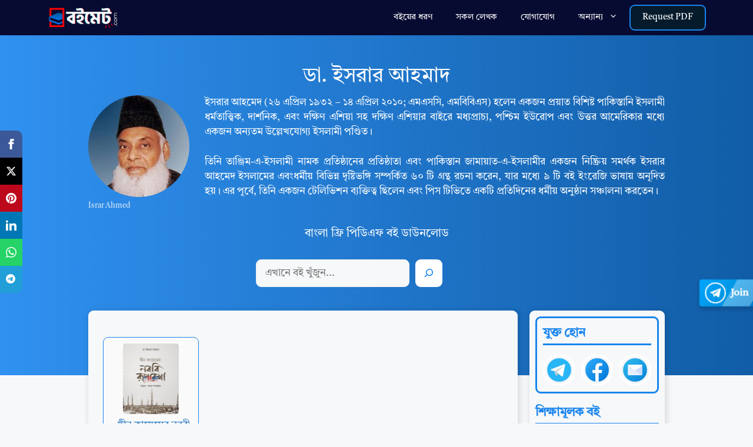

--- FILE ---
content_type: text/html; charset=UTF-8
request_url: https://boimate.com/writer/dr-israr-ahmed/
body_size: 26409
content:
<!DOCTYPE html><html lang="en-US"><head><meta charset="UTF-8"><meta name='robots' content='index, follow, max-image-preview:large, max-snippet:-1, max-video-preview:-1' /><meta name="viewport" content="width=device-width, initial-scale=1"><title>ডা. ইসরার আহমাদ - PDF বই কালেকশন</title><link rel="canonical" href="https://boimate.com/writer/dr-israr-ahmed/" /><meta property="og:locale" content="en_US" /><meta property="og:type" content="article" /><meta property="og:title" content="ডা. ইসরার আহমাদ - PDF বই কালেকশন" /><meta property="og:description" content="Israr Ahmed ইসরার আহমেদ (২৬ এপ্রিল ১৯৩২ – ১৪ এপ্রিল ২০১০; এমএসসি, এমবিবিএস) হলেন একজন প্রয়াত বিশিষ্ট পাকিস্তানি ইসলামী ধর্মতাত্ত্বিক, দার্শনিক, এবং দক্ষিণ এশিয়া সহ দক্ষিণ এশিয়ার বাইরে মধ্যপ্রাচ্য, পশ্চিম ইউরোপ এবং উত্তর আমেরিকার মধ্যে একজন অন্যতম উল্লেখযোগ্য ইসলামী পণ্ডিত। তিনি তাঞ্জিম-এ-ইসলামী নামক প্রতিষ্ঠানের প্রতিষ্ঠাতা এবং পাকিস্তান জামায়াত-এ-ইসলামীর একজন নিষ্ক্রিয় সমর্থক ইসরার আহমেদ ইসলামের এবংধর্মীয় বিভিন্ন দৃষ্টিভঙ্গি সম্পর্কিত ৬০ টি গ্রন্থ রচনা করেন, যার মধ্যে ৯ টি বই ইংরেজি ভাষায় অনূদিত হয়। এর পূর্বে, তিনি একজন টেলিভিশন ব্যক্তিত্ব ছিলেন এবং পিস টিভিতে একটি প্রতিদিনের ধর্মীয় অনুষ্ঠান সঞ্চালনা করতেন।" /><meta property="og:url" content="https://boimate.com/writer/dr-israr-ahmed/" /><meta property="og:site_name" content="BoiMate.Com" /><meta property="og:image" content="https://boimate.com/wp-content/uploads/2023/12/Israr-Ahmed-250x251.jpg" /><meta name="twitter:card" content="summary_large_image" /> <script type="application/ld+json" class="yoast-schema-graph">{"@context":"https://schema.org","@graph":[{"@type":"CollectionPage","@id":"https://boimate.com/writer/dr-israr-ahmed/","url":"https://boimate.com/writer/dr-israr-ahmed/","name":"ডা. ইসরার আহমাদ - PDF বই কালেকশন","isPartOf":{"@id":"https://boimate.com/#website"},"primaryImageOfPage":{"@id":"https://boimate.com/writer/dr-israr-ahmed/#primaryimage"},"image":{"@id":"https://boimate.com/writer/dr-israr-ahmed/#primaryimage"},"thumbnailUrl":"https://boimate.com/wp-content/uploads/2023/12/Deen-Kayemer-Nobobi-Ruprekha-PDF.jpg","breadcrumb":{"@id":"https://boimate.com/writer/dr-israr-ahmed/#breadcrumb"},"inLanguage":"en-US"},{"@type":"ImageObject","inLanguage":"en-US","@id":"https://boimate.com/writer/dr-israr-ahmed/#primaryimage","url":"https://boimate.com/wp-content/uploads/2023/12/Deen-Kayemer-Nobobi-Ruprekha-PDF.jpg","contentUrl":"https://boimate.com/wp-content/uploads/2023/12/Deen-Kayemer-Nobobi-Ruprekha-PDF.jpg","width":1061,"height":1600,"caption":"Deen Kayemer Nobobi Ruprekha PDF"},{"@type":"BreadcrumbList","@id":"https://boimate.com/writer/dr-israr-ahmed/#breadcrumb","itemListElement":[{"@type":"ListItem","position":1,"name":"Home","item":"https://boimate.com/"},{"@type":"ListItem","position":2,"name":"ডা. ইসরার আহমাদ"}]},{"@type":"WebSite","@id":"https://boimate.com/#website","url":"https://boimate.com/","name":"BoiMate.Com","description":"Bangla Educational PDF Book Collection","publisher":{"@id":"https://boimate.com/#organization"},"potentialAction":[{"@type":"SearchAction","target":{"@type":"EntryPoint","urlTemplate":"https://boimate.com/search/?q={search_term_string}"},"query-input":{"@type":"PropertyValueSpecification","valueRequired":true,"valueName":"search_term_string"}}],"inLanguage":"en-US"},{"@type":"Organization","@id":"https://boimate.com/#organization","name":"Boimate.Com","url":"https://boimate.com/","logo":{"@type":"ImageObject","inLanguage":"en-US","@id":"https://boimate.com/#/schema/logo/image/","url":"https://boimate.com/wp-content/uploads/2023/11/BoiMate-FB-TG-Logoo.png","contentUrl":"https://boimate.com/wp-content/uploads/2023/11/BoiMate-FB-TG-Logoo.png","width":1000,"height":1000,"caption":"Boimate.Com"},"image":{"@id":"https://boimate.com/#/schema/logo/image/"},"sameAs":["https://facebook.com/boimatecom"]}]}</script> <link rel="alternate" type="application/rss+xml" title="BoiMate.Com &raquo; Feed" href="https://boimate.com/feed/" /><link rel="alternate" type="application/rss+xml" title="BoiMate.Com &raquo; Comments Feed" href="https://boimate.com/comments/feed/" /><link rel="alternate" type="application/rss+xml" title="BoiMate.Com &raquo; ডা. ইসরার আহমাদ লেখক Feed" href="https://boimate.com/writer/dr-israr-ahmed/feed/" /><style id='wp-img-auto-sizes-contain-inline-css'>img:is([sizes=auto i],[sizes^="auto," i]){contain-intrinsic-size:3000px 1500px}
/*# sourceURL=wp-img-auto-sizes-contain-inline-css */</style><link data-optimized="1" rel='stylesheet' id='wp-block-library-css' href='https://boimate.com/wp-content/litespeed/css/91f07fe309341e417bb4baf36da53b6c.css?ver=914c1' media='all' /><style id='wp-block-search-inline-css'>.wp-block-search__button{margin-left:10px;word-break:normal}.wp-block-search__button.has-icon{line-height:0}.wp-block-search__button svg{height:1.25em;min-height:24px;min-width:24px;width:1.25em;fill:currentColor;vertical-align:text-bottom}:where(.wp-block-search__button){border:1px solid #ccc;padding:6px 10px}.wp-block-search__inside-wrapper{display:flex;flex:auto;flex-wrap:nowrap;max-width:100%}.wp-block-search__label{width:100%}.wp-block-search.wp-block-search__button-only .wp-block-search__button{box-sizing:border-box;display:flex;flex-shrink:0;justify-content:center;margin-left:0;max-width:100%}.wp-block-search.wp-block-search__button-only .wp-block-search__inside-wrapper{min-width:0!important;transition-property:width}.wp-block-search.wp-block-search__button-only .wp-block-search__input{flex-basis:100%;transition-duration:.3s}.wp-block-search.wp-block-search__button-only.wp-block-search__searchfield-hidden,.wp-block-search.wp-block-search__button-only.wp-block-search__searchfield-hidden .wp-block-search__inside-wrapper{overflow:hidden}.wp-block-search.wp-block-search__button-only.wp-block-search__searchfield-hidden .wp-block-search__input{border-left-width:0!important;border-right-width:0!important;flex-basis:0;flex-grow:0;margin:0;min-width:0!important;padding-left:0!important;padding-right:0!important;width:0!important}:where(.wp-block-search__input){appearance:none;border:1px solid #949494;flex-grow:1;font-family:inherit;font-size:inherit;font-style:inherit;font-weight:inherit;letter-spacing:inherit;line-height:inherit;margin-left:0;margin-right:0;min-width:3rem;padding:8px;text-decoration:unset!important;text-transform:inherit}:where(.wp-block-search__button-inside .wp-block-search__inside-wrapper){background-color:#fff;border:1px solid #949494;box-sizing:border-box;padding:4px}:where(.wp-block-search__button-inside .wp-block-search__inside-wrapper) .wp-block-search__input{border:none;border-radius:0;padding:0 4px}:where(.wp-block-search__button-inside .wp-block-search__inside-wrapper) .wp-block-search__input:focus{outline:none}:where(.wp-block-search__button-inside .wp-block-search__inside-wrapper) :where(.wp-block-search__button){padding:4px 8px}.wp-block-search.aligncenter .wp-block-search__inside-wrapper{margin:auto}.wp-block[data-align=right] .wp-block-search.wp-block-search__button-only .wp-block-search__inside-wrapper{float:right}
/*# sourceURL=https://boimate.com/wp-includes/blocks/search/style.min.css */</style><style id='wp-block-paragraph-inline-css'>.is-small-text{font-size:.875em}.is-regular-text{font-size:1em}.is-large-text{font-size:2.25em}.is-larger-text{font-size:3em}.has-drop-cap:not(:focus):first-letter{float:left;font-size:8.4em;font-style:normal;font-weight:100;line-height:.68;margin:.05em .1em 0 0;text-transform:uppercase}body.rtl .has-drop-cap:not(:focus):first-letter{float:none;margin-left:.1em}p.has-drop-cap.has-background{overflow:hidden}:root :where(p.has-background){padding:1.25em 2.375em}:where(p.has-text-color:not(.has-link-color)) a{color:inherit}p.has-text-align-left[style*="writing-mode:vertical-lr"],p.has-text-align-right[style*="writing-mode:vertical-rl"]{rotate:180deg}
/*# sourceURL=https://boimate.com/wp-includes/blocks/paragraph/style.min.css */</style><style id='global-styles-inline-css'>:root{--wp--preset--aspect-ratio--square: 1;--wp--preset--aspect-ratio--4-3: 4/3;--wp--preset--aspect-ratio--3-4: 3/4;--wp--preset--aspect-ratio--3-2: 3/2;--wp--preset--aspect-ratio--2-3: 2/3;--wp--preset--aspect-ratio--16-9: 16/9;--wp--preset--aspect-ratio--9-16: 9/16;--wp--preset--color--black: #000000;--wp--preset--color--cyan-bluish-gray: #abb8c3;--wp--preset--color--white: #ffffff;--wp--preset--color--pale-pink: #f78da7;--wp--preset--color--vivid-red: #cf2e2e;--wp--preset--color--luminous-vivid-orange: #ff6900;--wp--preset--color--luminous-vivid-amber: #fcb900;--wp--preset--color--light-green-cyan: #7bdcb5;--wp--preset--color--vivid-green-cyan: #00d084;--wp--preset--color--pale-cyan-blue: #8ed1fc;--wp--preset--color--vivid-cyan-blue: #0693e3;--wp--preset--color--vivid-purple: #9b51e0;--wp--preset--color--contrast: var(--contrast);--wp--preset--color--contrast-2: var(--contrast-2);--wp--preset--color--contrast-3: var(--contrast-3);--wp--preset--color--base: var(--base);--wp--preset--color--base-2: var(--base-2);--wp--preset--color--base-3: var(--base-3);--wp--preset--color--accent: var(--accent);--wp--preset--color--global-color-8: var(--global-color-8);--wp--preset--color--global-color-9: var(--global-color-9);--wp--preset--gradient--vivid-cyan-blue-to-vivid-purple: linear-gradient(135deg,rgb(6,147,227) 0%,rgb(155,81,224) 100%);--wp--preset--gradient--light-green-cyan-to-vivid-green-cyan: linear-gradient(135deg,rgb(122,220,180) 0%,rgb(0,208,130) 100%);--wp--preset--gradient--luminous-vivid-amber-to-luminous-vivid-orange: linear-gradient(135deg,rgb(252,185,0) 0%,rgb(255,105,0) 100%);--wp--preset--gradient--luminous-vivid-orange-to-vivid-red: linear-gradient(135deg,rgb(255,105,0) 0%,rgb(207,46,46) 100%);--wp--preset--gradient--very-light-gray-to-cyan-bluish-gray: linear-gradient(135deg,rgb(238,238,238) 0%,rgb(169,184,195) 100%);--wp--preset--gradient--cool-to-warm-spectrum: linear-gradient(135deg,rgb(74,234,220) 0%,rgb(151,120,209) 20%,rgb(207,42,186) 40%,rgb(238,44,130) 60%,rgb(251,105,98) 80%,rgb(254,248,76) 100%);--wp--preset--gradient--blush-light-purple: linear-gradient(135deg,rgb(255,206,236) 0%,rgb(152,150,240) 100%);--wp--preset--gradient--blush-bordeaux: linear-gradient(135deg,rgb(254,205,165) 0%,rgb(254,45,45) 50%,rgb(107,0,62) 100%);--wp--preset--gradient--luminous-dusk: linear-gradient(135deg,rgb(255,203,112) 0%,rgb(199,81,192) 50%,rgb(65,88,208) 100%);--wp--preset--gradient--pale-ocean: linear-gradient(135deg,rgb(255,245,203) 0%,rgb(182,227,212) 50%,rgb(51,167,181) 100%);--wp--preset--gradient--electric-grass: linear-gradient(135deg,rgb(202,248,128) 0%,rgb(113,206,126) 100%);--wp--preset--gradient--midnight: linear-gradient(135deg,rgb(2,3,129) 0%,rgb(40,116,252) 100%);--wp--preset--font-size--small: 13px;--wp--preset--font-size--medium: 20px;--wp--preset--font-size--large: 36px;--wp--preset--font-size--x-large: 42px;--wp--preset--spacing--20: 0.44rem;--wp--preset--spacing--30: 0.67rem;--wp--preset--spacing--40: 1rem;--wp--preset--spacing--50: 1.5rem;--wp--preset--spacing--60: 2.25rem;--wp--preset--spacing--70: 3.38rem;--wp--preset--spacing--80: 5.06rem;--wp--preset--shadow--natural: 6px 6px 9px rgba(0, 0, 0, 0.2);--wp--preset--shadow--deep: 12px 12px 50px rgba(0, 0, 0, 0.4);--wp--preset--shadow--sharp: 6px 6px 0px rgba(0, 0, 0, 0.2);--wp--preset--shadow--outlined: 6px 6px 0px -3px rgb(255, 255, 255), 6px 6px rgb(0, 0, 0);--wp--preset--shadow--crisp: 6px 6px 0px rgb(0, 0, 0);}:where(.is-layout-flex){gap: 0.5em;}:where(.is-layout-grid){gap: 0.5em;}body .is-layout-flex{display: flex;}.is-layout-flex{flex-wrap: wrap;align-items: center;}.is-layout-flex > :is(*, div){margin: 0;}body .is-layout-grid{display: grid;}.is-layout-grid > :is(*, div){margin: 0;}:where(.wp-block-columns.is-layout-flex){gap: 2em;}:where(.wp-block-columns.is-layout-grid){gap: 2em;}:where(.wp-block-post-template.is-layout-flex){gap: 1.25em;}:where(.wp-block-post-template.is-layout-grid){gap: 1.25em;}.has-black-color{color: var(--wp--preset--color--black) !important;}.has-cyan-bluish-gray-color{color: var(--wp--preset--color--cyan-bluish-gray) !important;}.has-white-color{color: var(--wp--preset--color--white) !important;}.has-pale-pink-color{color: var(--wp--preset--color--pale-pink) !important;}.has-vivid-red-color{color: var(--wp--preset--color--vivid-red) !important;}.has-luminous-vivid-orange-color{color: var(--wp--preset--color--luminous-vivid-orange) !important;}.has-luminous-vivid-amber-color{color: var(--wp--preset--color--luminous-vivid-amber) !important;}.has-light-green-cyan-color{color: var(--wp--preset--color--light-green-cyan) !important;}.has-vivid-green-cyan-color{color: var(--wp--preset--color--vivid-green-cyan) !important;}.has-pale-cyan-blue-color{color: var(--wp--preset--color--pale-cyan-blue) !important;}.has-vivid-cyan-blue-color{color: var(--wp--preset--color--vivid-cyan-blue) !important;}.has-vivid-purple-color{color: var(--wp--preset--color--vivid-purple) !important;}.has-black-background-color{background-color: var(--wp--preset--color--black) !important;}.has-cyan-bluish-gray-background-color{background-color: var(--wp--preset--color--cyan-bluish-gray) !important;}.has-white-background-color{background-color: var(--wp--preset--color--white) !important;}.has-pale-pink-background-color{background-color: var(--wp--preset--color--pale-pink) !important;}.has-vivid-red-background-color{background-color: var(--wp--preset--color--vivid-red) !important;}.has-luminous-vivid-orange-background-color{background-color: var(--wp--preset--color--luminous-vivid-orange) !important;}.has-luminous-vivid-amber-background-color{background-color: var(--wp--preset--color--luminous-vivid-amber) !important;}.has-light-green-cyan-background-color{background-color: var(--wp--preset--color--light-green-cyan) !important;}.has-vivid-green-cyan-background-color{background-color: var(--wp--preset--color--vivid-green-cyan) !important;}.has-pale-cyan-blue-background-color{background-color: var(--wp--preset--color--pale-cyan-blue) !important;}.has-vivid-cyan-blue-background-color{background-color: var(--wp--preset--color--vivid-cyan-blue) !important;}.has-vivid-purple-background-color{background-color: var(--wp--preset--color--vivid-purple) !important;}.has-black-border-color{border-color: var(--wp--preset--color--black) !important;}.has-cyan-bluish-gray-border-color{border-color: var(--wp--preset--color--cyan-bluish-gray) !important;}.has-white-border-color{border-color: var(--wp--preset--color--white) !important;}.has-pale-pink-border-color{border-color: var(--wp--preset--color--pale-pink) !important;}.has-vivid-red-border-color{border-color: var(--wp--preset--color--vivid-red) !important;}.has-luminous-vivid-orange-border-color{border-color: var(--wp--preset--color--luminous-vivid-orange) !important;}.has-luminous-vivid-amber-border-color{border-color: var(--wp--preset--color--luminous-vivid-amber) !important;}.has-light-green-cyan-border-color{border-color: var(--wp--preset--color--light-green-cyan) !important;}.has-vivid-green-cyan-border-color{border-color: var(--wp--preset--color--vivid-green-cyan) !important;}.has-pale-cyan-blue-border-color{border-color: var(--wp--preset--color--pale-cyan-blue) !important;}.has-vivid-cyan-blue-border-color{border-color: var(--wp--preset--color--vivid-cyan-blue) !important;}.has-vivid-purple-border-color{border-color: var(--wp--preset--color--vivid-purple) !important;}.has-vivid-cyan-blue-to-vivid-purple-gradient-background{background: var(--wp--preset--gradient--vivid-cyan-blue-to-vivid-purple) !important;}.has-light-green-cyan-to-vivid-green-cyan-gradient-background{background: var(--wp--preset--gradient--light-green-cyan-to-vivid-green-cyan) !important;}.has-luminous-vivid-amber-to-luminous-vivid-orange-gradient-background{background: var(--wp--preset--gradient--luminous-vivid-amber-to-luminous-vivid-orange) !important;}.has-luminous-vivid-orange-to-vivid-red-gradient-background{background: var(--wp--preset--gradient--luminous-vivid-orange-to-vivid-red) !important;}.has-very-light-gray-to-cyan-bluish-gray-gradient-background{background: var(--wp--preset--gradient--very-light-gray-to-cyan-bluish-gray) !important;}.has-cool-to-warm-spectrum-gradient-background{background: var(--wp--preset--gradient--cool-to-warm-spectrum) !important;}.has-blush-light-purple-gradient-background{background: var(--wp--preset--gradient--blush-light-purple) !important;}.has-blush-bordeaux-gradient-background{background: var(--wp--preset--gradient--blush-bordeaux) !important;}.has-luminous-dusk-gradient-background{background: var(--wp--preset--gradient--luminous-dusk) !important;}.has-pale-ocean-gradient-background{background: var(--wp--preset--gradient--pale-ocean) !important;}.has-electric-grass-gradient-background{background: var(--wp--preset--gradient--electric-grass) !important;}.has-midnight-gradient-background{background: var(--wp--preset--gradient--midnight) !important;}.has-small-font-size{font-size: var(--wp--preset--font-size--small) !important;}.has-medium-font-size{font-size: var(--wp--preset--font-size--medium) !important;}.has-large-font-size{font-size: var(--wp--preset--font-size--large) !important;}.has-x-large-font-size{font-size: var(--wp--preset--font-size--x-large) !important;}
/*# sourceURL=global-styles-inline-css */</style><style id='classic-theme-styles-inline-css'>/*! This file is auto-generated */
.wp-block-button__link{color:#fff;background-color:#32373c;border-radius:9999px;box-shadow:none;text-decoration:none;padding:calc(.667em + 2px) calc(1.333em + 2px);font-size:1.125em}.wp-block-file__button{background:#32373c;color:#fff;text-decoration:none}
/*# sourceURL=/wp-includes/css/classic-themes.min.css */</style><link data-optimized="1" rel='stylesheet' id='wptls_style-css' href='https://boimate.com/wp-content/litespeed/css/f6d18fe36d872308356c88fdffa2c3c8.css?ver=60d77' media='all' /><link data-optimized="1" rel='stylesheet' id='ez-toc-css' href='https://boimate.com/wp-content/litespeed/css/fdbf231493e71a2376dd07ee41d8a751.css?ver=ff20f' media='all' /><style id='ez-toc-inline-css'>div#ez-toc-container .ez-toc-title {font-size: 105%;}div#ez-toc-container .ez-toc-title {font-weight: 500;}div#ez-toc-container ul li , div#ez-toc-container ul li a {font-size: 95%;}div#ez-toc-container ul li , div#ez-toc-container ul li a {font-weight: 500;}div#ez-toc-container nav ul ul li {font-size: 90%;}div#ez-toc-container {background: #f7f8f9;border: 1px solid #f7f8f9;}div#ez-toc-container p.ez-toc-title , #ez-toc-container .ez_toc_custom_title_icon , #ez-toc-container .ez_toc_custom_toc_icon {color: #0a0a0a;}div#ez-toc-container ul.ez-toc-list a {color: #000000;}div#ez-toc-container ul.ez-toc-list a:hover {color: #2a6496;}div#ez-toc-container ul.ez-toc-list a:visited {color: #428bca;}.ez-toc-counter nav ul li a::before {color: ;}.ez-toc-box-title {font-weight: bold; margin-bottom: 10px; text-align: center; text-transform: uppercase; letter-spacing: 1px; color: #666; padding-bottom: 5px;position:absolute;top:-4%;left:5%;background-color: inherit;transition: top 0.3s ease;}.ez-toc-box-title.toc-closed {top:-25%;}
.ez-toc-container-direction {direction: ltr;}.ez-toc-counter ul{counter-reset: item ;}.ez-toc-counter nav ul li a::before {content: counters(item, '.', bengali) '. ';display: inline-block;counter-increment: item;flex-grow: 0;flex-shrink: 0;margin-right: .2em; float: left; }.ez-toc-widget-direction {direction: ltr;}.ez-toc-widget-container ul{counter-reset: item ;}.ez-toc-widget-container nav ul li a::before {content: counters(item, '.', bengali) '. ';display: inline-block;counter-increment: item;flex-grow: 0;flex-shrink: 0;margin-right: .2em; float: left; }
/*# sourceURL=ez-toc-inline-css */</style><link data-optimized="1" rel='stylesheet' id='generate-style-css' href='https://boimate.com/wp-content/litespeed/css/f1ee4943fd9d038b6a7f416a00ee3712.css?ver=b1e14' media='all' /><style id='generate-style-inline-css'>body{background-color:var(--base-2);color:var(--contrast);}a{color:var(--accent);}a:hover, a:focus, a:active{color:var(--contrast);}.wp-block-group__inner-container{max-width:1200px;margin-left:auto;margin-right:auto;}:root{--contrast:#222222;--contrast-2:#575760;--contrast-3:#b2b2be;--base:#f0f0f0;--base-2:#f7f8f9;--base-3:#ffffff;--accent:#1e73be;--global-color-8:#1985EF;--global-color-9:#3C3B3B;}:root .has-contrast-color{color:var(--contrast);}:root .has-contrast-background-color{background-color:var(--contrast);}:root .has-contrast-2-color{color:var(--contrast-2);}:root .has-contrast-2-background-color{background-color:var(--contrast-2);}:root .has-contrast-3-color{color:var(--contrast-3);}:root .has-contrast-3-background-color{background-color:var(--contrast-3);}:root .has-base-color{color:var(--base);}:root .has-base-background-color{background-color:var(--base);}:root .has-base-2-color{color:var(--base-2);}:root .has-base-2-background-color{background-color:var(--base-2);}:root .has-base-3-color{color:var(--base-3);}:root .has-base-3-background-color{background-color:var(--base-3);}:root .has-accent-color{color:var(--accent);}:root .has-accent-background-color{background-color:var(--accent);}:root .has-global-color-8-color{color:var(--global-color-8);}:root .has-global-color-8-background-color{background-color:var(--global-color-8);}:root .has-global-color-9-color{color:var(--global-color-9);}:root .has-global-color-9-background-color{background-color:var(--global-color-9);}body, button, input, select, textarea{font-family:Helvetica;}.top-bar{background-color:#636363;color:#ffffff;}.top-bar a{color:#ffffff;}.top-bar a:hover{color:#303030;}.site-header{background-color:var(--base-3);}.main-title a,.main-title a:hover{color:#ffffff;}.site-description{color:var(--contrast-2);}.main-navigation,.main-navigation ul ul{background-color:#070b31;}.main-navigation .main-nav ul li a, .main-navigation .menu-toggle, .main-navigation .menu-bar-items{color:#ffffff;}.main-navigation .main-nav ul li:not([class*="current-menu-"]):hover > a, .main-navigation .main-nav ul li:not([class*="current-menu-"]):focus > a, .main-navigation .main-nav ul li.sfHover:not([class*="current-menu-"]) > a, .main-navigation .menu-bar-item:hover > a, .main-navigation .menu-bar-item.sfHover > a{color:var(--global-color-8);}button.menu-toggle:hover,button.menu-toggle:focus{color:#ffffff;}.main-navigation .main-nav ul li[class*="current-menu-"] > a{color:var(--global-color-8);}.navigation-search input[type="search"],.navigation-search input[type="search"]:active, .navigation-search input[type="search"]:focus, .main-navigation .main-nav ul li.search-item.active > a, .main-navigation .menu-bar-items .search-item.active > a{color:var(--global-color-8);}.main-navigation ul ul{background-color:#0a1b43;}.main-navigation .main-nav ul ul li a{color:#ffffff;}.main-navigation .main-nav ul ul li:not([class*="current-menu-"]):hover > a,.main-navigation .main-nav ul ul li:not([class*="current-menu-"]):focus > a, .main-navigation .main-nav ul ul li.sfHover:not([class*="current-menu-"]) > a{color:#94c9fe;}.separate-containers .inside-article, .separate-containers .comments-area, .separate-containers .page-header, .one-container .container, .separate-containers .paging-navigation, .inside-page-header{background-color:var(--base-3);}.entry-title a{color:var(--contrast);}.entry-title a:hover{color:var(--contrast-2);}.entry-meta{color:var(--contrast-2);}.sidebar .widget{background-color:var(--base-3);}.footer-widgets{background-color:var(--base-3);}.site-info{color:#ffffff;background-color:#030a1c;}.site-info a{color:#ffffff;}input[type="text"],input[type="email"],input[type="url"],input[type="password"],input[type="search"],input[type="tel"],input[type="number"],textarea,select{color:var(--contrast);background-color:var(--base-2);border-color:var(--base);}input[type="text"]:focus,input[type="email"]:focus,input[type="url"]:focus,input[type="password"]:focus,input[type="search"]:focus,input[type="tel"]:focus,input[type="number"]:focus,textarea:focus,select:focus{color:var(--contrast);background-color:var(--base-2);border-color:var(--contrast-3);}button,html input[type="button"],input[type="reset"],input[type="submit"],a.button,a.wp-block-button__link:not(.has-background){color:var(--base-3);background-color:#a51414;}button:hover,html input[type="button"]:hover,input[type="reset"]:hover,input[type="submit"]:hover,a.button:hover,button:focus,html input[type="button"]:focus,input[type="reset"]:focus,input[type="submit"]:focus,a.button:focus,a.wp-block-button__link:not(.has-background):active,a.wp-block-button__link:not(.has-background):focus,a.wp-block-button__link:not(.has-background):hover{color:var(--base-3);background-color:#ff0000;}a.generate-back-to-top{background-color:rgba( 0,0,0,0.4 );color:#ffffff;}a.generate-back-to-top:hover,a.generate-back-to-top:focus{background-color:rgba( 0,0,0,0.6 );color:#ffffff;}:root{--gp-search-modal-bg-color:var(--base-3);--gp-search-modal-text-color:var(--contrast);--gp-search-modal-overlay-bg-color:rgba(0,0,0,0.2);}@media (max-width: 768px){.main-navigation .menu-bar-item:hover > a, .main-navigation .menu-bar-item.sfHover > a{background:none;color:#ffffff;}}.nav-below-header .main-navigation .inside-navigation.grid-container, .nav-above-header .main-navigation .inside-navigation.grid-container{padding:0px 20px 0px 20px;}.site-main .wp-block-group__inner-container{padding:40px;}.separate-containers .paging-navigation{padding-top:20px;padding-bottom:20px;}.entry-content .alignwide, body:not(.no-sidebar) .entry-content .alignfull{margin-left:-40px;width:calc(100% + 80px);max-width:calc(100% + 80px);}.rtl .menu-item-has-children .dropdown-menu-toggle{padding-left:20px;}.rtl .main-navigation .main-nav ul li.menu-item-has-children > a{padding-right:20px;}.footer-widgets-container{padding:0px;}.inside-site-info{padding:17px 30px 13px 30px;}@media (max-width:768px){.separate-containers .inside-article, .separate-containers .comments-area, .separate-containers .page-header, .separate-containers .paging-navigation, .one-container .site-content, .inside-page-header{padding:30px;}.site-main .wp-block-group__inner-container{padding:30px;}.inside-top-bar{padding-right:30px;padding-left:30px;}.inside-header{padding-right:30px;padding-left:30px;}.widget-area .widget{padding-top:30px;padding-right:30px;padding-bottom:30px;padding-left:30px;}.footer-widgets-container{padding-top:30px;padding-right:30px;padding-bottom:30px;padding-left:30px;}.inside-site-info{padding-right:30px;padding-left:30px;}.entry-content .alignwide, body:not(.no-sidebar) .entry-content .alignfull{margin-left:-30px;width:calc(100% + 60px);max-width:calc(100% + 60px);}.one-container .site-main .paging-navigation{margin-bottom:20px;}}/* End cached CSS */.is-right-sidebar{width:30%;}.is-left-sidebar{width:30%;}.site-content .content-area{width:100%;}@media (max-width: 768px){.main-navigation .menu-toggle,.sidebar-nav-mobile:not(#sticky-placeholder){display:block;}.main-navigation ul,.gen-sidebar-nav,.main-navigation:not(.slideout-navigation):not(.toggled) .main-nav > ul,.has-inline-mobile-toggle #site-navigation .inside-navigation > *:not(.navigation-search):not(.main-nav){display:none;}.nav-align-right .inside-navigation,.nav-align-center .inside-navigation{justify-content:space-between;}}
.dynamic-author-image-rounded{border-radius:100%;}.dynamic-featured-image, .dynamic-author-image{vertical-align:middle;}.one-container.blog .dynamic-content-template:not(:last-child), .one-container.archive .dynamic-content-template:not(:last-child){padding-bottom:0px;}.dynamic-entry-excerpt > p:last-child{margin-bottom:0px;}
/*# sourceURL=generate-style-inline-css */</style><style id='generateblocks-inline-css'>.gb-container-e659aef1{background-color:var(--base-3);}.gb-container-7b14aacd{display:flex;flex-direction:column;padding-top:50px;padding-bottom:150px;background-color:var(--global-color-8);background-image:linear-gradient(90deg, rgba(255, 255, 255, 0.1), rgba(0, 0, 0, 0.30));}.gb-container-ffad69da{text-align:center;padding-right:50px;padding-left:50px;color:#ffffff;}.gb-container-0cddaf8a{text-align:justify;padding-right:150px;padding-left:150px;color:#ffffff;}.gb-container-75dd6f1d{display:flex;flex-direction:column;padding-right:435px;padding-left:435px;}.gb-container-4fbd630e{margin-top:-130px;margin-right:150px;margin-left:150px;}.gb-container-11acb915{padding:40px 20px 20px;border-radius:9px;background-color:var(--base-2);}.gb-grid-wrapper > .gb-grid-column-11acb915{width:75%;}.gb-container-6ae0741f{height:100%;position:relative;padding:10px 10px 1px;margin:5px;border-radius:9px;border:1px solid var(--global-color-8);background-color:#fafafa;}.gb-grid-wrapper > .gb-grid-column-6ae0741f{width:25%;}.gb-container-35e628bb{text-align:right;}.gb-grid-wrapper > .gb-grid-column-35e628bb{width:100%;}.gb-grid-wrapper > .gb-grid-column-52e8f523{width:100%;}.gb-container-7a0e09b3{display:flex;flex-direction:row;flex-wrap:wrap;align-items:flex-start;justify-content:center;text-align:left;margin-top:20px;}.gb-container-b8a6a04e{padding:10px;border-radius:9px;background-color:var(--base-2);}.gb-grid-wrapper > .gb-grid-column-b8a6a04e{width:25%;}.gb-container-ea97da12{padding-top:3px;padding-right:10px;padding-left:10px;border-radius:9px;border:3px solid var(--global-color-8);}.gb-container-f95951ac{display:flex;flex-direction:column;}.gb-grid-wrapper > .gb-grid-column-f95951ac{width:33.33%;}.gb-container-e08681b5{display:flex;flex-direction:column;}.gb-grid-wrapper > .gb-grid-column-e08681b5{width:33.33%;}.gb-container-373f8f90{display:flex;flex-direction:column;}.gb-grid-wrapper > .gb-grid-column-373f8f90{width:33.33%;}.gb-container-892d44de{position:relative;padding:5px 10px;border-radius:9px;border:1px solid var(--global-color-8);background-color:#fafafa;}.gb-grid-wrapper > .gb-grid-column-892d44de{width:50%;}.gb-grid-wrapper > .gb-grid-column-e4688122{width:100%;}.gb-container-140b4c8c{position:relative;padding:5px 10px;border-radius:9px;border:1px solid var(--global-color-8);background-color:#fafafa;}.gb-grid-wrapper > .gb-grid-column-140b4c8c{width:50%;}.gb-grid-wrapper > .gb-grid-column-ed179e19{width:100%;}.gb-container-3eccd6d5{position:relative;padding:5px 10px;border-radius:9px;border:1px solid var(--global-color-8);background-color:#fafafa;}.gb-grid-wrapper > .gb-grid-column-3eccd6d5{width:50%;}.gb-grid-wrapper > .gb-grid-column-09bbd5c3{width:100%;}.gb-container-1ac47ba7{position:relative;padding:5px 10px;border-radius:9px;border:1px solid var(--global-color-8);background-color:#fafafa;}.gb-grid-wrapper > .gb-grid-column-1ac47ba7{width:50%;}.gb-grid-wrapper > .gb-grid-column-d6497753{width:100%;}.gb-container-5faddc16{position:relative;padding:5px 10px;border-radius:9px;border:1px solid var(--global-color-8);background-color:#fafafa;}.gb-grid-wrapper > .gb-grid-column-5faddc16{width:50%;}.gb-grid-wrapper > .gb-grid-column-e1d240b5{width:100%;}.gb-container-90cd6782{position:relative;padding:5px 10px;border-radius:9px;border:1px solid var(--global-color-8);background-color:#fafafa;}.gb-grid-wrapper > .gb-grid-column-90cd6782{width:50%;}.gb-grid-wrapper > .gb-grid-column-6ceea0a4{width:100%;}.gb-container-008723d3{position:relative;padding:5px 10px;border-radius:9px;border:1px solid var(--global-color-8);background-color:#fafafa;}.gb-grid-wrapper > .gb-grid-column-008723d3{width:50%;}.gb-grid-wrapper > .gb-grid-column-64d86399{width:100%;}.gb-container-96f308a3{position:relative;padding:5px 10px;border-radius:9px;border:1px solid var(--global-color-8);background-color:#fafafa;}.gb-grid-wrapper > .gb-grid-column-96f308a3{width:50%;}.gb-grid-wrapper > .gb-grid-column-8905fb93{width:100%;}.gb-container-1320cd2f{position:relative;padding:5px 10px;border-radius:9px;border:1px solid var(--global-color-8);background-color:#fafafa;}.gb-grid-wrapper > .gb-grid-column-1320cd2f{width:50%;}.gb-grid-wrapper > .gb-grid-column-261942b7{width:100%;}.gb-container-28db4d46{position:relative;padding:5px 10px;border-radius:9px;border:1px solid var(--global-color-8);background-color:#fafafa;}.gb-grid-wrapper > .gb-grid-column-28db4d46{width:50%;}.gb-grid-wrapper > .gb-grid-column-d2a6e396{width:100%;}.gb-container-7a95e7d3{position:relative;padding:5px 10px;border-radius:9px;border:1px solid var(--global-color-8);background-color:#fafafa;}.gb-grid-wrapper > .gb-grid-column-7a95e7d3{width:50%;}.gb-grid-wrapper > .gb-grid-column-d8aa4680{width:100%;}.gb-container-70f38d72{position:relative;padding:5px 10px;border-radius:9px;border:1px solid var(--global-color-8);background-color:#fafafa;}.gb-grid-wrapper > .gb-grid-column-70f38d72{width:50%;}.gb-grid-wrapper > .gb-grid-column-a10f34f6{width:100%;}.gb-container-26838963{position:relative;padding:5px 10px;border-radius:9px;border:1px solid var(--global-color-8);background-color:#fafafa;}.gb-grid-wrapper > .gb-grid-column-26838963{width:50%;}.gb-grid-wrapper > .gb-grid-column-429583b0{width:100%;}.gb-container-bd23c1a8{position:relative;padding:5px 10px;border-radius:9px;border:1px solid var(--global-color-8);background-color:#fafafa;}.gb-grid-wrapper > .gb-grid-column-bd23c1a8{width:50%;}.gb-grid-wrapper > .gb-grid-column-eb121098{width:100%;}.gb-container-59302ec2{position:relative;padding:5px 10px;border-radius:9px;border:1px solid var(--global-color-8);background-color:#fafafa;}.gb-grid-wrapper > .gb-grid-column-59302ec2{width:50%;}.gb-grid-wrapper > .gb-grid-column-d01c2a80{width:100%;}.gb-container-76e3c68c{position:relative;padding:5px 10px;border-radius:9px;border:1px solid var(--global-color-8);background-color:#fafafa;}.gb-grid-wrapper > .gb-grid-column-76e3c68c{width:50%;}.gb-grid-wrapper > .gb-grid-column-3272c1f5{width:100%;}.gb-container-98ae1ff0{position:relative;padding:5px 10px;border-radius:9px;border:1px solid var(--global-color-8);background-color:#fafafa;}.gb-grid-wrapper > .gb-grid-column-98ae1ff0{width:50%;}.gb-grid-wrapper > .gb-grid-column-7aa41907{width:100%;}.gb-container-ac297468{position:relative;padding:5px 10px;border-radius:9px;border:1px solid var(--global-color-8);background-color:#fafafa;}.gb-grid-wrapper > .gb-grid-column-ac297468{width:50%;}.gb-grid-wrapper > .gb-grid-column-2a590986{width:100%;}.gb-container-30f8b261{position:relative;padding:5px 10px;border-radius:9px;border:1px solid var(--global-color-8);background-color:#fafafa;}.gb-grid-wrapper > .gb-grid-column-30f8b261{width:50%;}.gb-grid-wrapper > .gb-grid-column-2d1ab3cb{width:100%;}.gb-container-66c5ff51{position:relative;padding:5px 10px;border-radius:9px;border:1px solid var(--global-color-8);background-color:#fafafa;}.gb-grid-wrapper > .gb-grid-column-66c5ff51{width:50%;}.gb-grid-wrapper > .gb-grid-column-cad03ee1{width:100%;}.gb-container-b6c3d500{position:relative;padding:5px 10px;border-radius:9px;border:1px solid var(--global-color-8);background-color:#fafafa;}.gb-grid-wrapper > .gb-grid-column-b6c3d500{width:50%;}.gb-grid-wrapper > .gb-grid-column-01797a7e{width:100%;}.gb-container-1ceca6b7{position:relative;padding:5px 10px;border-radius:9px;border:1px solid var(--global-color-8);background-color:#fafafa;}.gb-grid-wrapper > .gb-grid-column-1ceca6b7{width:50%;}.gb-grid-wrapper > .gb-grid-column-e85b0eed{width:100%;}.gb-container-85d4bd0c{position:relative;padding:5px 10px;border-radius:9px;border:1px solid var(--global-color-8);background-color:#fafafa;}.gb-grid-wrapper > .gb-grid-column-85d4bd0c{width:50%;}.gb-grid-wrapper > .gb-grid-column-feb5b3c2{width:100%;}.gb-container-9c6aa8b9{position:relative;padding:5px 10px;border-radius:9px;border:1px solid var(--global-color-8);background-color:#fafafa;}.gb-grid-wrapper > .gb-grid-column-9c6aa8b9{width:50%;}.gb-grid-wrapper > .gb-grid-column-624e43b2{width:100%;}.gb-container-8cfad21a{position:relative;padding:5px 10px;border-radius:9px;border:1px solid var(--global-color-8);background-color:#fafafa;}.gb-grid-wrapper > .gb-grid-column-8cfad21a{width:50%;}.gb-grid-wrapper > .gb-grid-column-b6cb94c0{width:100%;}.gb-container-58580b61{position:relative;padding:5px 10px;border-radius:9px;border:1px solid var(--global-color-8);background-color:#fafafa;}.gb-grid-wrapper > .gb-grid-column-58580b61{width:50%;}.gb-grid-wrapper > .gb-grid-column-1fe7cd39{width:100%;}.gb-container-5e2d3c1d{position:relative;padding:5px 10px;border-radius:9px;border:1px solid var(--global-color-8);background-color:#fafafa;}.gb-grid-wrapper > .gb-grid-column-5e2d3c1d{width:50%;}.gb-grid-wrapper > .gb-grid-column-c097047d{width:100%;}.gb-container-7b9f3f4f{position:relative;padding:5px 10px;border-radius:9px;border:1px solid var(--global-color-8);background-color:#fafafa;}.gb-grid-wrapper > .gb-grid-column-7b9f3f4f{width:50%;}.gb-grid-wrapper > .gb-grid-column-cd711981{width:100%;}.gb-container-a2f6d391{position:relative;padding:5px 10px;border-radius:9px;border:1px solid var(--global-color-8);background-color:#fafafa;}.gb-grid-wrapper > .gb-grid-column-a2f6d391{width:50%;}.gb-grid-wrapper > .gb-grid-column-84bc956d{width:100%;}.gb-container-156d3591{position:relative;padding:5px 10px;border-radius:9px;border:1px solid var(--global-color-8);background-color:#fafafa;}.gb-grid-wrapper > .gb-grid-column-156d3591{width:50%;}.gb-grid-wrapper > .gb-grid-column-1061d471{width:100%;}.gb-container-41febac7{position:relative;padding:5px 10px;border-radius:9px;border:1px solid var(--global-color-8);background-color:#fafafa;}.gb-grid-wrapper > .gb-grid-column-41febac7{width:50%;}.gb-grid-wrapper > .gb-grid-column-ef5f372e{width:100%;}.gb-container-a7e7d9c3{position:relative;padding:5px 10px;border-radius:9px;border:1px solid var(--global-color-8);background-color:#fafafa;}.gb-grid-wrapper > .gb-grid-column-a7e7d9c3{width:50%;}.gb-grid-wrapper > .gb-grid-column-fa436e3a{width:100%;}.gb-container-24ef9919{position:relative;padding:5px 10px;border-radius:9px;border:1px solid var(--global-color-8);background-color:#fafafa;}.gb-grid-wrapper > .gb-grid-column-24ef9919{width:50%;}.gb-grid-wrapper > .gb-grid-column-82e3dc49{width:100%;}.gb-container-19023667{position:relative;padding:5px 10px;border-radius:9px;border:1px solid var(--global-color-8);background-color:#fafafa;}.gb-grid-wrapper > .gb-grid-column-19023667{width:50%;}.gb-grid-wrapper > .gb-grid-column-92be4937{width:100%;}.gb-container-03c449d2{position:relative;padding:5px 10px;border-radius:9px;border:1px solid var(--global-color-8);background-color:#fafafa;}.gb-grid-wrapper > .gb-grid-column-03c449d2{width:50%;}.gb-grid-wrapper > .gb-grid-column-7d0730ec{width:100%;}.gb-container-276f19b9{position:relative;padding:5px 10px;border-radius:9px;border:1px solid var(--global-color-8);background-color:#fafafa;}.gb-grid-wrapper > .gb-grid-column-276f19b9{width:50%;}.gb-grid-wrapper > .gb-grid-column-964fe06e{width:100%;}.gb-container-9904114d{position:relative;padding:5px 10px;border-radius:9px;border:1px solid var(--global-color-8);background-color:#fafafa;}.gb-grid-wrapper > .gb-grid-column-9904114d{width:50%;}.gb-grid-wrapper > .gb-grid-column-6cc17526{width:100%;}.gb-container-a7171d75{position:relative;padding:5px 10px;border-radius:9px;border:1px solid var(--global-color-8);background-color:#fafafa;}.gb-grid-wrapper > .gb-grid-column-a7171d75{width:50%;}.gb-grid-wrapper > .gb-grid-column-98622849{width:100%;}h2.gb-headline-85d3150d{text-align:center;margin-bottom:10px;color:var(--base-3);}h2.gb-headline-85d3150d a{color:var(--base-3);}h2.gb-headline-85d3150d a:hover{color:var(--base-3);}p.gb-headline-2b3b574f{font-size:19px;text-align:center;color:var(--base-3);}h2.gb-headline-4bc1e588{font-size:17px;text-align:center;padding-left:10px;margin-bottom:1px;}h2.gb-headline-8df15fe1{display:flex;align-items:center;column-gap:0.5em;font-size:21px;padding-bottom:5px;margin-top:10px;margin-bottom:15px;border-bottom-width:3px;border-bottom-style:solid;color:var(--global-color-8);}h2.gb-headline-af8272cd{display:flex;align-items:center;column-gap:0.5em;font-size:21px;padding-bottom:5px;margin-top:20px;margin-bottom:15px;border-bottom-width:3px;border-bottom-style:solid;color:var(--global-color-8);}h2.gb-headline-af8272cd .gb-icon{line-height:0;}h2.gb-headline-af8272cd .gb-icon svg{width:1em;height:1em;fill:currentColor;}h2.gb-headline-6df52f85{font-size:15px;text-align:center;padding-top:7px;margin-bottom:0px;}h2.gb-headline-6d3d5803{font-size:15px;text-align:center;padding-top:7px;margin-bottom:0px;}h2.gb-headline-47d9fc6c{font-size:15px;text-align:center;padding-top:7px;margin-bottom:0px;}h2.gb-headline-899cccb6{font-size:15px;text-align:center;padding-top:7px;margin-bottom:0px;}h2.gb-headline-d73c0279{display:flex;align-items:center;column-gap:0.5em;font-size:21px;padding-bottom:5px;margin-top:30px;margin-bottom:15px;border-bottom-width:3px;border-bottom-style:solid;color:var(--global-color-8);}h2.gb-headline-d73c0279 .gb-icon{line-height:0;}h2.gb-headline-d73c0279 .gb-icon svg{width:1em;height:1em;fill:currentColor;}h2.gb-headline-109a161a{font-size:15px;text-align:center;padding-top:7px;margin-bottom:0px;}h2.gb-headline-e2cfcdff{font-size:15px;text-align:center;padding-top:7px;margin-bottom:0px;}h2.gb-headline-7f834a58{font-size:15px;text-align:center;padding-top:7px;margin-bottom:0px;}h2.gb-headline-25cb523a{font-size:15px;text-align:center;padding-top:7px;margin-bottom:0px;}h2.gb-headline-a0ea3e36{font-size:15px;text-align:center;padding-top:7px;margin-bottom:0px;}h2.gb-headline-012f8b79{font-size:15px;text-align:center;padding-top:7px;margin-bottom:0px;}h2.gb-headline-f2b16f2b{font-size:15px;text-align:center;padding-top:7px;margin-bottom:0px;}h2.gb-headline-ad0eb0f9{font-size:15px;text-align:center;padding-top:7px;margin-bottom:0px;}h2.gb-headline-303f6f90{font-size:15px;text-align:center;padding-top:7px;margin-bottom:0px;}h2.gb-headline-4c972f2d{font-size:15px;text-align:center;padding-top:7px;margin-bottom:0px;}h2.gb-headline-0244bdae{font-size:15px;text-align:center;padding-top:7px;margin-bottom:0px;}h2.gb-headline-3bb6bc7e{font-size:15px;text-align:center;padding-top:7px;margin-bottom:0px;}h2.gb-headline-fd239459{font-size:15px;text-align:center;padding-top:7px;margin-bottom:0px;}h2.gb-headline-d60e6561{font-size:15px;text-align:center;padding-top:7px;margin-bottom:0px;}h2.gb-headline-f7a884e2{font-size:15px;text-align:center;padding-top:7px;margin-bottom:0px;}h2.gb-headline-a5b327df{font-size:15px;text-align:center;padding-top:7px;margin-bottom:0px;}h2.gb-headline-cd21b722{font-size:15px;text-align:center;padding-top:7px;margin-bottom:0px;}h2.gb-headline-070d2652{font-size:15px;text-align:center;padding-top:7px;margin-bottom:0px;}h2.gb-headline-435a59be{font-size:15px;text-align:center;padding-top:7px;margin-bottom:0px;}h2.gb-headline-c3b622a3{font-size:15px;text-align:center;padding-top:7px;margin-bottom:0px;}h2.gb-headline-a8aaa2f9{font-size:15px;text-align:center;padding-top:7px;margin-bottom:0px;}h2.gb-headline-f876a1c1{font-size:15px;text-align:center;padding-top:7px;margin-bottom:0px;}h2.gb-headline-f55610b1{font-size:15px;text-align:center;padding-top:7px;margin-bottom:0px;}h2.gb-headline-f084984d{font-size:15px;text-align:center;padding-top:7px;margin-bottom:0px;}h2.gb-headline-9e83892a{font-size:15px;text-align:center;padding-top:7px;margin-bottom:0px;}h2.gb-headline-729b1b77{font-size:15px;text-align:center;padding-top:7px;margin-bottom:0px;}h2.gb-headline-f91d8c8c{font-size:15px;text-align:center;padding-top:7px;margin-bottom:0px;}h2.gb-headline-3b39ce90{font-size:15px;text-align:center;padding-top:7px;margin-bottom:0px;}h2.gb-headline-1a2475ca{font-size:15px;text-align:center;padding-top:7px;margin-bottom:0px;}h2.gb-headline-78f34555{font-size:15px;text-align:center;padding-top:7px;margin-bottom:0px;}h2.gb-headline-5c629b36{font-size:15px;text-align:center;padding-top:7px;margin-bottom:0px;}h2.gb-headline-18fa798d{font-size:15px;text-align:center;padding-top:7px;margin-bottom:0px;}h2.gb-headline-71e3ff1f{font-size:15px;text-align:center;padding-top:7px;margin-bottom:0px;}h2.gb-headline-bcde0d5b{font-size:15px;text-align:center;padding-top:7px;margin-bottom:0px;}.gb-grid-wrapper-523ea73c{display:flex;flex-wrap:wrap;row-gap:20px;margin-left:-20px;}.gb-grid-wrapper-523ea73c > .gb-grid-column{box-sizing:border-box;padding-left:20px;}.gb-grid-wrapper-d7e1dffa{display:flex;flex-wrap:wrap;row-gap:20px;}.gb-grid-wrapper-d7e1dffa > .gb-grid-column{box-sizing:border-box;}.gb-grid-wrapper-ea7931ae{display:flex;flex-wrap:wrap;row-gap:10px;}.gb-grid-wrapper-ea7931ae > .gb-grid-column{box-sizing:border-box;}.gb-grid-wrapper-ecfa49d4{display:flex;flex-wrap:wrap;row-gap:10px;margin-left:-10px;}.gb-grid-wrapper-ecfa49d4 > .gb-grid-column{box-sizing:border-box;padding-left:10px;}.gb-grid-wrapper-91ab1a16{display:flex;flex-wrap:wrap;row-gap:20px;margin-left:-10px;}.gb-grid-wrapper-91ab1a16 > .gb-grid-column{box-sizing:border-box;padding-left:10px;}.gb-grid-wrapper-a0ef5898{display:flex;flex-wrap:wrap;margin-left:-10px;}.gb-grid-wrapper-a0ef5898 > .gb-grid-column{box-sizing:border-box;padding-left:10px;}.gb-grid-wrapper-2bb4dff8{display:flex;flex-wrap:wrap;}.gb-grid-wrapper-2bb4dff8 > .gb-grid-column{box-sizing:border-box;}.gb-grid-wrapper-bf6d53f5{display:flex;flex-wrap:wrap;}.gb-grid-wrapper-bf6d53f5 > .gb-grid-column{box-sizing:border-box;}.gb-grid-wrapper-da5ba3ef{display:flex;flex-wrap:wrap;}.gb-grid-wrapper-da5ba3ef > .gb-grid-column{box-sizing:border-box;}.gb-grid-wrapper-09517020{display:flex;flex-wrap:wrap;row-gap:20px;margin-left:-10px;}.gb-grid-wrapper-09517020 > .gb-grid-column{box-sizing:border-box;padding-left:10px;}.gb-grid-wrapper-3edad462{display:flex;flex-wrap:wrap;margin-left:-10px;}.gb-grid-wrapper-3edad462 > .gb-grid-column{box-sizing:border-box;padding-left:10px;}.gb-grid-wrapper-7a54d7f7{display:flex;flex-wrap:wrap;}.gb-grid-wrapper-7a54d7f7 > .gb-grid-column{box-sizing:border-box;}.gb-grid-wrapper-a50cfa8c{display:flex;flex-wrap:wrap;}.gb-grid-wrapper-a50cfa8c > .gb-grid-column{box-sizing:border-box;}.gb-grid-wrapper-4186acbf{display:flex;flex-wrap:wrap;}.gb-grid-wrapper-4186acbf > .gb-grid-column{box-sizing:border-box;}.gb-grid-wrapper-79a037b1{display:flex;flex-wrap:wrap;}.gb-grid-wrapper-79a037b1 > .gb-grid-column{box-sizing:border-box;}.gb-grid-wrapper-a4a1c8fd{display:flex;flex-wrap:wrap;}.gb-grid-wrapper-a4a1c8fd > .gb-grid-column{box-sizing:border-box;}.gb-grid-wrapper-2705959e{display:flex;flex-wrap:wrap;}.gb-grid-wrapper-2705959e > .gb-grid-column{box-sizing:border-box;}.gb-grid-wrapper-ddcbd81c{display:flex;flex-wrap:wrap;}.gb-grid-wrapper-ddcbd81c > .gb-grid-column{box-sizing:border-box;}.gb-grid-wrapper-2ec3de0d{display:flex;flex-wrap:wrap;}.gb-grid-wrapper-2ec3de0d > .gb-grid-column{box-sizing:border-box;}.gb-grid-wrapper-d1c276ef{display:flex;flex-wrap:wrap;}.gb-grid-wrapper-d1c276ef > .gb-grid-column{box-sizing:border-box;}.gb-grid-wrapper-0969af5c{display:flex;flex-wrap:wrap;}.gb-grid-wrapper-0969af5c > .gb-grid-column{box-sizing:border-box;}.gb-grid-wrapper-45cf17d7{display:flex;flex-wrap:wrap;}.gb-grid-wrapper-45cf17d7 > .gb-grid-column{box-sizing:border-box;}.gb-grid-wrapper-8d83b2ba{display:flex;flex-wrap:wrap;}.gb-grid-wrapper-8d83b2ba > .gb-grid-column{box-sizing:border-box;}.gb-grid-wrapper-37b476da{display:flex;flex-wrap:wrap;}.gb-grid-wrapper-37b476da > .gb-grid-column{box-sizing:border-box;}.gb-grid-wrapper-19dae98e{display:flex;flex-wrap:wrap;}.gb-grid-wrapper-19dae98e > .gb-grid-column{box-sizing:border-box;}.gb-grid-wrapper-764a3668{display:flex;flex-wrap:wrap;}.gb-grid-wrapper-764a3668 > .gb-grid-column{box-sizing:border-box;}.gb-grid-wrapper-a806d499{display:flex;flex-wrap:wrap;}.gb-grid-wrapper-a806d499 > .gb-grid-column{box-sizing:border-box;}.gb-grid-wrapper-663d51b2{display:flex;flex-wrap:wrap;}.gb-grid-wrapper-663d51b2 > .gb-grid-column{box-sizing:border-box;}.gb-grid-wrapper-0cc60b3c{display:flex;flex-wrap:wrap;}.gb-grid-wrapper-0cc60b3c > .gb-grid-column{box-sizing:border-box;}.gb-grid-wrapper-d5028adc{display:flex;flex-wrap:wrap;}.gb-grid-wrapper-d5028adc > .gb-grid-column{box-sizing:border-box;}.gb-grid-wrapper-a32c4e6a{display:flex;flex-wrap:wrap;}.gb-grid-wrapper-a32c4e6a > .gb-grid-column{box-sizing:border-box;}.gb-grid-wrapper-66f8674f{display:flex;flex-wrap:wrap;}.gb-grid-wrapper-66f8674f > .gb-grid-column{box-sizing:border-box;}.gb-grid-wrapper-64b2871a{display:flex;flex-wrap:wrap;}.gb-grid-wrapper-64b2871a > .gb-grid-column{box-sizing:border-box;}.gb-grid-wrapper-ae9150c7{display:flex;flex-wrap:wrap;}.gb-grid-wrapper-ae9150c7 > .gb-grid-column{box-sizing:border-box;}.gb-grid-wrapper-ba611379{display:flex;flex-wrap:wrap;}.gb-grid-wrapper-ba611379 > .gb-grid-column{box-sizing:border-box;}.gb-grid-wrapper-fcd5ecaa{display:flex;flex-wrap:wrap;}.gb-grid-wrapper-fcd5ecaa > .gb-grid-column{box-sizing:border-box;}.gb-grid-wrapper-6fb67c7f{display:flex;flex-wrap:wrap;}.gb-grid-wrapper-6fb67c7f > .gb-grid-column{box-sizing:border-box;}.gb-grid-wrapper-05ab6cf1{display:flex;flex-wrap:wrap;}.gb-grid-wrapper-05ab6cf1 > .gb-grid-column{box-sizing:border-box;}.gb-grid-wrapper-fc08964e{display:flex;flex-wrap:wrap;}.gb-grid-wrapper-fc08964e > .gb-grid-column{box-sizing:border-box;}.gb-grid-wrapper-1be24e19{display:flex;flex-wrap:wrap;}.gb-grid-wrapper-1be24e19 > .gb-grid-column{box-sizing:border-box;}.gb-grid-wrapper-156d4ba6{display:flex;flex-wrap:wrap;}.gb-grid-wrapper-156d4ba6 > .gb-grid-column{box-sizing:border-box;}.gb-grid-wrapper-ce1cd8b2{display:flex;flex-wrap:wrap;}.gb-grid-wrapper-ce1cd8b2 > .gb-grid-column{box-sizing:border-box;}.gb-grid-wrapper-f6560114{display:flex;flex-wrap:wrap;}.gb-grid-wrapper-f6560114 > .gb-grid-column{box-sizing:border-box;}.gb-grid-wrapper-5bccadb3{display:flex;flex-wrap:wrap;}.gb-grid-wrapper-5bccadb3 > .gb-grid-column{box-sizing:border-box;}.gb-block-image-f728f7f9{margin-bottom:10px;text-align:center;}.gb-image-f728f7f9{border-radius:5px;width:95px;height:120px;vertical-align:middle;}.gb-block-image-c7dacc9d{margin-bottom:5px;text-align:center;}.gb-image-c7dacc9d{border-radius:40px;border:3px solid var(--base-3);vertical-align:middle;}.gb-block-image-eac0cf94{margin-bottom:10px;text-align:center;}.gb-image-eac0cf94{border-radius:40px;border:3px solid var(--base-3);vertical-align:middle;}.gb-block-image-165a9cc3{margin-bottom:10px;text-align:center;}.gb-image-165a9cc3{border-radius:40px;border:3px solid var(--base-3);vertical-align:middle;}.gb-query-loop-pagination a.gb-button-fb370a90{display:inline-flex;padding:5px 25px;margin-right:5px;border-radius:9px;background-color:#0366d6;color:#ffffff;text-decoration:none;}.gb-query-loop-pagination a.gb-button-fb370a90:hover, .gb-query-loop-pagination a.gb-button-fb370a90:active, .gb-query-loop-pagination a.gb-button-fb370a90:focus{background-color:#222222;color:#ffffff;}.gb-query-loop-pagination .gb-button-f1b07205{display:inline-flex;padding:5px 20px;margin-right:5px;border-radius:9px;background-color:#0366d6;color:#ffffff;text-decoration:none;}.gb-query-loop-pagination .gb-button-f1b07205:hover, .gb-query-loop-pagination .gb-button-f1b07205:active, .gb-query-loop-pagination .gb-button-f1b07205:focus{background-color:#222222;color:#ffffff;}.gb-query-loop-pagination a.gb-button-3d4999a6{display:inline-flex;padding:5px 25px;border-radius:9px;background-color:#0366d6;color:#ffffff;text-decoration:none;}.gb-query-loop-pagination a.gb-button-3d4999a6:hover, .gb-query-loop-pagination a.gb-button-3d4999a6:active, .gb-query-loop-pagination a.gb-button-3d4999a6:focus{background-color:#222222;color:#ffffff;}@media (max-width: 1024px) {.gb-container-75dd6f1d{padding-right:200px;padding-left:200px;}.gb-container-4fbd630e{margin-right:10px;margin-left:10px;}.gb-container-6ae0741f{padding:3px;}.gb-container-892d44de{padding:5px;}.gb-grid-wrapper > .gb-grid-column-892d44de{width:100%;}.gb-container-140b4c8c{padding:5px;}.gb-grid-wrapper > .gb-grid-column-140b4c8c{width:100%;}.gb-container-3eccd6d5{padding:5px;}.gb-grid-wrapper > .gb-grid-column-3eccd6d5{width:100%;}.gb-container-1ac47ba7{padding:5px;}.gb-grid-wrapper > .gb-grid-column-1ac47ba7{width:100%;}.gb-container-5faddc16{padding:5px;}.gb-grid-wrapper > .gb-grid-column-5faddc16{width:100%;}.gb-container-90cd6782{padding:5px;}.gb-grid-wrapper > .gb-grid-column-90cd6782{width:100%;}.gb-container-008723d3{padding:5px;}.gb-grid-wrapper > .gb-grid-column-008723d3{width:100%;}.gb-container-96f308a3{padding:5px;}.gb-grid-wrapper > .gb-grid-column-96f308a3{width:100%;}.gb-container-1320cd2f{padding:5px;}.gb-grid-wrapper > .gb-grid-column-1320cd2f{width:100%;}.gb-container-28db4d46{padding:5px;}.gb-grid-wrapper > .gb-grid-column-28db4d46{width:100%;}.gb-container-7a95e7d3{padding:5px;}.gb-grid-wrapper > .gb-grid-column-7a95e7d3{width:100%;}.gb-container-70f38d72{padding:5px;}.gb-grid-wrapper > .gb-grid-column-70f38d72{width:100%;}.gb-container-26838963{padding:5px;}.gb-grid-wrapper > .gb-grid-column-26838963{width:100%;}.gb-container-bd23c1a8{padding:5px;}.gb-grid-wrapper > .gb-grid-column-bd23c1a8{width:100%;}.gb-container-59302ec2{padding:5px;}.gb-grid-wrapper > .gb-grid-column-59302ec2{width:100%;}.gb-container-76e3c68c{padding:5px;}.gb-grid-wrapper > .gb-grid-column-76e3c68c{width:100%;}.gb-container-98ae1ff0{padding:5px;}.gb-grid-wrapper > .gb-grid-column-98ae1ff0{width:100%;}.gb-container-ac297468{padding:5px;}.gb-grid-wrapper > .gb-grid-column-ac297468{width:100%;}.gb-container-30f8b261{padding:5px;}.gb-grid-wrapper > .gb-grid-column-30f8b261{width:100%;}.gb-container-66c5ff51{padding:5px;}.gb-grid-wrapper > .gb-grid-column-66c5ff51{width:100%;}.gb-container-b6c3d500{padding:5px;}.gb-grid-wrapper > .gb-grid-column-b6c3d500{width:100%;}.gb-container-1ceca6b7{padding:5px;}.gb-grid-wrapper > .gb-grid-column-1ceca6b7{width:100%;}.gb-container-85d4bd0c{padding:5px;}.gb-grid-wrapper > .gb-grid-column-85d4bd0c{width:100%;}.gb-container-9c6aa8b9{padding:5px;}.gb-grid-wrapper > .gb-grid-column-9c6aa8b9{width:100%;}.gb-container-8cfad21a{padding:5px;}.gb-grid-wrapper > .gb-grid-column-8cfad21a{width:100%;}.gb-container-58580b61{padding:5px;}.gb-grid-wrapper > .gb-grid-column-58580b61{width:100%;}.gb-container-5e2d3c1d{padding:5px;}.gb-grid-wrapper > .gb-grid-column-5e2d3c1d{width:100%;}.gb-container-7b9f3f4f{padding:5px;}.gb-grid-wrapper > .gb-grid-column-7b9f3f4f{width:100%;}.gb-container-a2f6d391{padding:5px;}.gb-grid-wrapper > .gb-grid-column-a2f6d391{width:100%;}.gb-container-156d3591{padding:5px;}.gb-grid-wrapper > .gb-grid-column-156d3591{width:100%;}.gb-container-41febac7{padding:5px;}.gb-grid-wrapper > .gb-grid-column-41febac7{width:100%;}.gb-container-a7e7d9c3{padding:5px;}.gb-grid-wrapper > .gb-grid-column-a7e7d9c3{width:100%;}.gb-container-24ef9919{padding:5px;}.gb-grid-wrapper > .gb-grid-column-24ef9919{width:100%;}.gb-container-19023667{padding:5px;}.gb-grid-wrapper > .gb-grid-column-19023667{width:100%;}.gb-container-03c449d2{padding:5px;}.gb-grid-wrapper > .gb-grid-column-03c449d2{width:100%;}.gb-container-276f19b9{padding:5px;}.gb-grid-wrapper > .gb-grid-column-276f19b9{width:100%;}.gb-container-9904114d{padding:5px;}.gb-grid-wrapper > .gb-grid-column-9904114d{width:100%;}.gb-container-a7171d75{padding:5px;}.gb-grid-wrapper > .gb-grid-column-a7171d75{width:100%;}h2.gb-headline-8df15fe1{font-size:18px;}.gb-image-f728f7f9{width:85px;height:100px;}.gb-image-c7dacc9d{width:36px;}.gb-image-eac0cf94{width:36px;}.gb-image-165a9cc3{width:36px;}}@media (max-width: 767px) {.gb-container-0cddaf8a{text-align:justify;padding-right:28px;padding-left:28px;}.gb-container-75dd6f1d{padding-right:10px;padding-left:10px;margin-bottom:10px;}.gb-container-4fbd630e{margin-right:10px;margin-left:10px;}.gb-grid-wrapper > .gb-grid-column-11acb915{width:100%;}.gb-container-6ae0741f{padding:10px 3px 0;}.gb-grid-wrapper > .gb-grid-column-6ae0741f{width:50%;}.gb-grid-wrapper > .gb-grid-column-35e628bb{width:100%;}.gb-grid-wrapper > .gb-grid-column-52e8f523{width:100%;}.gb-grid-wrapper > .gb-grid-column-b8a6a04e{width:100%;}.gb-grid-wrapper > .gb-grid-column-f95951ac{width:100%;}.gb-grid-wrapper > .gb-grid-column-e08681b5{width:100%;}.gb-grid-wrapper > .gb-grid-column-373f8f90{width:100%;}.gb-grid-wrapper > .gb-grid-column-892d44de{width:50%;}.gb-grid-wrapper > .gb-grid-column-e4688122{width:100%;}.gb-grid-wrapper > .gb-grid-column-140b4c8c{width:50%;}.gb-grid-wrapper > .gb-grid-column-ed179e19{width:100%;}.gb-grid-wrapper > .gb-grid-column-3eccd6d5{width:50%;}.gb-grid-wrapper > .gb-grid-column-09bbd5c3{width:100%;}.gb-grid-wrapper > .gb-grid-column-1ac47ba7{width:50%;}.gb-grid-wrapper > .gb-grid-column-d6497753{width:100%;}.gb-grid-wrapper > .gb-grid-column-5faddc16{width:50%;}.gb-grid-wrapper > .gb-grid-column-e1d240b5{width:100%;}.gb-grid-wrapper > .gb-grid-column-90cd6782{width:50%;}.gb-grid-wrapper > .gb-grid-column-6ceea0a4{width:100%;}.gb-grid-wrapper > .gb-grid-column-008723d3{width:50%;}.gb-grid-wrapper > .gb-grid-column-64d86399{width:100%;}.gb-grid-wrapper > .gb-grid-column-96f308a3{width:50%;}.gb-grid-wrapper > .gb-grid-column-8905fb93{width:100%;}.gb-grid-wrapper > .gb-grid-column-1320cd2f{width:50%;}.gb-grid-wrapper > .gb-grid-column-261942b7{width:100%;}.gb-grid-wrapper > .gb-grid-column-28db4d46{width:50%;}.gb-grid-wrapper > .gb-grid-column-d2a6e396{width:100%;}.gb-grid-wrapper > .gb-grid-column-7a95e7d3{width:50%;}.gb-grid-wrapper > .gb-grid-column-d8aa4680{width:100%;}.gb-grid-wrapper > .gb-grid-column-70f38d72{width:50%;}.gb-grid-wrapper > .gb-grid-column-a10f34f6{width:100%;}.gb-grid-wrapper > .gb-grid-column-26838963{width:50%;}.gb-grid-wrapper > .gb-grid-column-429583b0{width:100%;}.gb-grid-wrapper > .gb-grid-column-bd23c1a8{width:50%;}.gb-grid-wrapper > .gb-grid-column-eb121098{width:100%;}.gb-grid-wrapper > .gb-grid-column-59302ec2{width:50%;}.gb-grid-wrapper > .gb-grid-column-d01c2a80{width:100%;}.gb-grid-wrapper > .gb-grid-column-76e3c68c{width:50%;}.gb-grid-wrapper > .gb-grid-column-3272c1f5{width:100%;}.gb-grid-wrapper > .gb-grid-column-98ae1ff0{width:50%;}.gb-grid-wrapper > .gb-grid-column-7aa41907{width:100%;}.gb-grid-wrapper > .gb-grid-column-ac297468{width:50%;}.gb-grid-wrapper > .gb-grid-column-2a590986{width:100%;}.gb-grid-wrapper > .gb-grid-column-30f8b261{width:50%;}.gb-grid-wrapper > .gb-grid-column-2d1ab3cb{width:100%;}.gb-grid-wrapper > .gb-grid-column-66c5ff51{width:50%;}.gb-grid-wrapper > .gb-grid-column-cad03ee1{width:100%;}.gb-grid-wrapper > .gb-grid-column-b6c3d500{width:50%;}.gb-grid-wrapper > .gb-grid-column-01797a7e{width:100%;}.gb-grid-wrapper > .gb-grid-column-1ceca6b7{width:50%;}.gb-grid-wrapper > .gb-grid-column-e85b0eed{width:100%;}.gb-grid-wrapper > .gb-grid-column-85d4bd0c{width:50%;}.gb-grid-wrapper > .gb-grid-column-feb5b3c2{width:100%;}.gb-grid-wrapper > .gb-grid-column-9c6aa8b9{width:50%;}.gb-grid-wrapper > .gb-grid-column-624e43b2{width:100%;}.gb-grid-wrapper > .gb-grid-column-8cfad21a{width:50%;}.gb-grid-wrapper > .gb-grid-column-b6cb94c0{width:100%;}.gb-grid-wrapper > .gb-grid-column-58580b61{width:50%;}.gb-grid-wrapper > .gb-grid-column-1fe7cd39{width:100%;}.gb-grid-wrapper > .gb-grid-column-5e2d3c1d{width:50%;}.gb-grid-wrapper > .gb-grid-column-c097047d{width:100%;}.gb-grid-wrapper > .gb-grid-column-7b9f3f4f{width:50%;}.gb-grid-wrapper > .gb-grid-column-cd711981{width:100%;}.gb-grid-wrapper > .gb-grid-column-a2f6d391{width:50%;}.gb-grid-wrapper > .gb-grid-column-84bc956d{width:100%;}.gb-grid-wrapper > .gb-grid-column-156d3591{width:50%;}.gb-grid-wrapper > .gb-grid-column-1061d471{width:100%;}.gb-grid-wrapper > .gb-grid-column-41febac7{width:50%;}.gb-grid-wrapper > .gb-grid-column-ef5f372e{width:100%;}.gb-grid-wrapper > .gb-grid-column-a7e7d9c3{width:50%;}.gb-grid-wrapper > .gb-grid-column-fa436e3a{width:100%;}.gb-grid-wrapper > .gb-grid-column-24ef9919{width:50%;}.gb-grid-wrapper > .gb-grid-column-82e3dc49{width:100%;}.gb-grid-wrapper > .gb-grid-column-19023667{width:50%;}.gb-grid-wrapper > .gb-grid-column-92be4937{width:100%;}.gb-grid-wrapper > .gb-grid-column-03c449d2{width:50%;}.gb-grid-wrapper > .gb-grid-column-7d0730ec{width:100%;}.gb-grid-wrapper > .gb-grid-column-276f19b9{width:50%;}.gb-grid-wrapper > .gb-grid-column-964fe06e{width:100%;}.gb-grid-wrapper > .gb-grid-column-9904114d{width:50%;}.gb-grid-wrapper > .gb-grid-column-6cc17526{width:100%;}.gb-grid-wrapper > .gb-grid-column-a7171d75{width:50%;}.gb-grid-wrapper > .gb-grid-column-98622849{width:100%;}h2.gb-headline-85d3150d{font-size:25px;margin-bottom:10px;}h2.gb-headline-4bc1e588{font-size:15px;}h2.gb-headline-af8272cd{margin-bottom:15px;}h2.gb-headline-d73c0279{margin-bottom:15px;}.gb-image-f728f7f9{width:85px;height:100px;}}:root{--gb-container-width:1200px;}.gb-container .wp-block-image img{vertical-align:middle;}.gb-grid-wrapper .wp-block-image{margin-bottom:0;}.gb-highlight{background:none;}.gb-shape{line-height:0;}
/*# sourceURL=generateblocks-inline-css */</style><link data-optimized="1" rel='stylesheet' id='generate-blog-images-css' href='https://boimate.com/wp-content/litespeed/css/a128ada015df6bc7f5359e0b150d4b64.css?ver=df16f' media='all' /><link data-optimized="1" rel='stylesheet' id='generate-navigation-branding-css' href='https://boimate.com/wp-content/litespeed/css/92d03039bb506a696c8241ee8a067aa8.css?ver=5ef70' media='all' /><style id='generate-navigation-branding-inline-css'>.main-navigation.has-branding .inside-navigation.grid-container, .main-navigation.has-branding.grid-container .inside-navigation:not(.grid-container){padding:0px 40px 0px 40px;}.main-navigation.has-branding:not(.grid-container) .inside-navigation:not(.grid-container) .navigation-branding{margin-left:10px;}.navigation-branding img, .site-logo.mobile-header-logo img{height:60px;width:auto;}.navigation-branding .main-title{line-height:60px;}@media (max-width: 768px){.main-navigation.has-branding.nav-align-center .menu-bar-items, .main-navigation.has-sticky-branding.navigation-stick.nav-align-center .menu-bar-items{margin-left:auto;}.navigation-branding{margin-right:auto;margin-left:10px;}.navigation-branding .main-title, .mobile-header-navigation .site-logo{margin-left:10px;}.main-navigation.has-branding .inside-navigation.grid-container{padding:0px;}}
/*# sourceURL=generate-navigation-branding-inline-css */</style> <script id="image-watermark-no-right-click-js-before" src="[data-uri]" defer></script> <script data-optimized="1" src="https://boimate.com/wp-content/litespeed/js/636a7269c0926068801f6e6e00059528.js?ver=3b3e8" id="image-watermark-no-right-click-js" defer data-deferred="1"></script> <script src="https://boimate.com/wp-includes/js/jquery/jquery.min.js?ver=3.7.1" id="jquery-core-js"></script> <script data-optimized="1" src="https://boimate.com/wp-content/litespeed/js/9f8f3bef74d512f0cd1b67e1db4e31ae.js?ver=ed068" id="jquery-migrate-js" defer data-deferred="1"></script> <link rel="EditURI" type="application/rsd+xml" title="RSD" href="https://boimate.com/xmlrpc.php?rsd" /><meta name="generator" content="WordPress 6.9" /><meta name="theme-color" content="#0a1b43" /> <script src="https://www.googletagmanager.com/gtag/js?id=G-YKNH8QQTHW" defer data-deferred="1"></script> <script src="[data-uri]" defer></script><link rel="icon" href="https://boimate.com/wp-content/uploads/2024/01/BM-Logo-Fav-250x250.png" sizes="32x32" /><link rel="icon" href="https://boimate.com/wp-content/uploads/2024/01/BM-Logo-Fav-250x250.png" sizes="192x192" /><link rel="apple-touch-icon" href="https://boimate.com/wp-content/uploads/2024/01/BM-Logo-Fav-250x250.png" /><meta name="msapplication-TileImage" content="https://boimate.com/wp-content/uploads/2024/01/BM-Logo-Fav.png" /><style id="wp-custom-css">.telegram-float{position:fixed;right:0;bottom:200px;z-index:1000;text-decoration:none}.telegram-box{display:flex;align-items:center;padding:5px 9px;border-radius:4px 0 0 4px;background:linear-gradient(135deg,#00a6ff 0%,#0096e6 50%,#007acc 100%);box-shadow:0 4px 8px rgba(0,0,0,.2);transition:all .3s ease;animation:pulseEffect 2s infinite;position:relative;overflow:hidden}@keyframes pulseEffect{0%,100%{transform:scale(1)}50%{transform:scale(1.05)}}.telegram-box::before{content:"";position:absolute;top:0;left:-100%;width:50%;height:100%;background:rgba(255,255,255,.3);transform:skewX(-30deg);animation:shimmerEffect 2s infinite}@keyframes shimmerEffect{0%{left:-100%}100%{left:150%}}.telegram-box:hover{box-shadow:0 6px 12px rgba(0,0,0,.3);transform:translateY(-3px)}.telegram-icon{display:flex;justify-content:center;align-items:center;border:2px solid #fff;border-radius:50%;background-color:transparent;padding:5px;margin-right:8px}.telegram-icon svg{fill:#fff;width:20px;height:20px;transition:width .3s ease,height .3s ease}.telegram-text{color:#fff;font-size:16px;font-weight:bold;transition:font-size .3s ease}@media (max-width:1024px){.telegram-text{font-size:14px}.telegram-icon svg{width:18px;height:18px}}@media (max-width:768px){.telegram-text{font-size:14px}.telegram-icon svg{width:16px;height:16px}} #promo-box,#promo-overlay{position:fixed;display:none}#promo-close,#promo-text{background:#0c68ab;color:#fff}#promo-overlay{top:0;left:0;width:100%;height:100%;background:rgba(0,0,0,.5);z-index:999}#promo-box{width:90%;max-width:490px;height:auto;max-height:90vh;background:#fff;box-shadow:0 0 10px rgba(0,0,0,.2);border-radius:10px;top:50%;left:50%;transform:translate(-50%,-50%);z-index:1000;overflow:hidden}#promo-text{text-align:center;font-size:18px;font-weight:700;padding:10px}#promo-box img{width:100%;height:auto;display:block;border-radius:0px !important}#promo-close{position:absolute;top:2px;right:3px;border:3px solid #fff;padding:5px 10px;border-radius:5px;font-size:16px;cursor:pointer;display:flex;align-items:center;justify-content:center;box-shadow:0 4px 6px rgba(0,0,0,.2);z-index:1001}@media (max-width:500px){#promo-box{width:80%;max-width:350px}#promo-close{padding:4px 8px;font-size:14px;top:8px;right:8px}#promo-text{font-size:16px;padding:8px}}
/* bengali */ @font-face { font-family: 'Tiro Bangla'; font-style: italic; font-weight: 400; font-display: swap; src: url(https://fonts.gstatic.com/s/tirobangla/v6/IFSiHe1Tm95E3O8b5i2V8PG_w1L2vx4i.woff2) format('woff2'); unicode-range: U+0951-0952, U+0964-0965, U+0980-09FE, U+1CD0, U+1CD2, U+1CD5-1CD6, U+1CD8, U+1CE1, U+1CEA, U+1CED, U+1CF2, U+1CF5-1CF7, U+200C-200D, U+20B9, U+25CC, U+A8F1; } /* latin-ext */ @font-face { font-family: 'Tiro Bangla'; font-style: italic; font-weight: 400; font-display: swap; src: url(https://fonts.gstatic.com/s/tirobangla/v6/IFSiHe1Tm95E3O8b5i2V8PG_w072vx4i.woff2) format('woff2'); unicode-range: U+0100-02BA, U+02BD-02C5, U+02C7-02CC, U+02CE-02D7, U+02DD-02FF, U+0304, U+0308, U+0329, U+1D00-1DBF, U+1E00-1E9F, U+1EF2-1EFF, U+2020, U+20A0-20AB, U+20AD-20C0, U+2113, U+2C60-2C7F, U+A720-A7FF; } /* latin */ @font-face { font-family: 'Tiro Bangla'; font-style: italic; font-weight: 400; font-display: swap; src: url(https://fonts.gstatic.com/s/tirobangla/v6/IFSiHe1Tm95E3O8b5i2V8PG_w0D2vw.woff2) format('woff2'); unicode-range: U+0000-00FF, U+0131, U+0152-0153, U+02BB-02BC, U+02C6, U+02DA, U+02DC, U+0304, U+0308, U+0329, U+2000-206F, U+20AC, U+2122, U+2191, U+2193, U+2212, U+2215, U+FEFF, U+FFFD; } /* bengali */ @font-face { font-family: 'Tiro Bangla'; font-style: normal; font-weight: 400; font-display: swap; src: url(https://fonts.gstatic.com/s/tirobangla/v6/IFSgHe1Tm95E3O8b5i2V8PGo80Luuw.woff2) format('woff2'); unicode-range: U+0951-0952, U+0964-0965, U+0980-09FE, U+1CD0, U+1CD2, U+1CD5-1CD6, U+1CD8, U+1CE1, U+1CEA, U+1CED, U+1CF2, U+1CF5-1CF7, U+200C-200D, U+20B9, U+25CC, U+A8F1; } /* latin-ext */ @font-face { font-family: 'Tiro Bangla'; font-style: normal; font-weight: 400; font-display: swap; src: url(https://fonts.gstatic.com/s/tirobangla/v6/IFSgHe1Tm95E3O8b5i2V8PG080Luuw.woff2) format('woff2'); unicode-range: U+0100-02BA, U+02BD-02C5, U+02C7-02CC, U+02CE-02D7, U+02DD-02FF, U+0304, U+0308, U+0329, U+1D00-1DBF, U+1E00-1E9F, U+1EF2-1EFF, U+2020, U+20A0-20AB, U+20AD-20C0, U+2113, U+2C60-2C7F, U+A720-A7FF; } /* latin */ @font-face { font-family: 'Tiro Bangla'; font-style: normal; font-weight: 400; font-display: swap; src: url(https://fonts.gstatic.com/s/tirobangla/v6/IFSgHe1Tm95E3O8b5i2V8PG680I.woff2) format('woff2'); unicode-range: U+0000-00FF, U+0131, U+0152-0153, U+02BB-02BC, U+02C6, U+02DA, U+02DC, U+0304, U+0308, U+0329, U+2000-206F, U+20AC, U+2122, U+2191, U+2193, U+2212, U+2215, U+FEFF, U+FFFD; } :root { --font-base: Tiro Bangla; } body, #content, .entry-content, .post-content, .page-content, .post-excerpt, .entry-summary, .entry-excerpt, .widget-area, .widget, .sidebar, #sidebar, footer, .footer, #footer, .site-footer { font-family: "Tiro Bangla"; }#eiworks-pwa-add-button { margin: 7px!important; border: 1px solid rgba(0, 0, 0, .7)!important; background-color: #fff!important; color: #000!important; font-family: 'Tiro Bangla'!important; border-radius: 4px; padding: 10px; font-size: 16px; position: relative; } #eiworks-pwa-add-button::before { content: ''; display: inline-block; height: 1em; width: 1em; vertical-align: middle; margin-right: 8px; /* Space between icon and text */ background-image: url('data:image/svg+xml,%3Csvg aria-hidden="true" role="img" height="1em" width="1em" viewBox="0 0 448 512" xmlns="http://www.w3.org/2000/svg"%3E%3Cpath fill="currentColor" d="M416 208H272V64c0-17.67-14.33-32-32-32h-32c-17.67 0-32 14.33-32 32v144H32c-17.67 0-32 14.33-32 32v32c0 17.67 14.33 32 32 32h144v144c0 17.67 14.33 32 32 32h32c17.67 0 32-14.33 32-32V304h144c17.67 0 32-14.33 32-32v-32c0-17.67-14.33-32-32-32z"%3E%3C/path%3E%3C/svg%3E'); background-size: contain; background-repeat: no-repeat; } #eiworks-pwa-add-button-container { text-align: center!important; background-color: #bfd3f28a!important; border-radius: 5px; }.footer-banner{position:fixed;bottom:0;left:0;width:100%;z-index:9999;background-color:#fff;display:flex;justify-content:center;align-items:center;padding-top:2px}.footer-banner img{max-width:89%;height:auto;border-radius:0!important}.gb-container-0cddaf8a img{border-radius:50%}.gb-container-b8a6a04e{box-shadow:2px 2px 10px 3px rgba(0,0,0,0.1)}.gb-container-11acb915{box-shadow:2px 2px 10px 3px rgba(0,0,0,.1)}.dynamic-entry-content tr:nth-child(even){background-color:#f2f2f2}.gb-grid-column .google-auto-placed{display:none}.site-footer .google-auto-placed{display:none}img{border-radius:5px}.button,.wp-block-button .wp-block-button__link{border-radius:5px}span.gb-button.gb-button-f1b07205.gb-button-text.page-numbers.gb-block-is-current{background-color:#ca0d0d}.hstylen{text-align:center;margin-bottom:20px;color:#fff;padding:10px 0!important;border-radius:9px;background:#26324f!important;font-size:17px;font-weight:700;box-shadow:2px 1.5px #000}*{-moz-user-select:none;-ms-user-select:none;-khtml-user-select:none;-webkit-user-select:none;-webkit-touch-callout:none;user-select:none}.btn{list-style:none;display:inline-block;padding-bottom:10px;margin:0 auto!important}.btn li{display:inline;padding:0;list-style:none}.gplay,.download,.buy{display:inline-block;margin:5px;padding:0;list-style:none;padding:12px 15px;text-decoration:none;color:#fff;font-weight:500;font-size:17px;text-align:center;border:0;transition:all .2s ease-out;border-radius:5px}.gplay{background-color:#205308}.download{background-color:#b80000}.buy{background-color:#1c4a98}.gplay:hover{background-color:#205308b8;color:#fff;opacity:1}.download:hover{background-color:#b80000a6;color:#fff;opacity:1}.buy:hover{background-color:#1c4a98b5;color:#fff;opacity:1}.breaks{display:block}.navigation-search input[type="search"],.navigation-search input[type="search"]:active,.navigation-search input[type="search"]:focus,.main-navigation .main-nav ul li.search-item.active > a,.main-navigation .menu-bar-items .search-item.active > a{font-family:'Tiro Bangla'}#wp-block-search__input-1{border-radius:9px;font-family:'Tiro Bangla'}.wp-block-search .wp-block-search__inside-wrapper .wp-element-button{border-radius:9px;background-color:#fff;padding:10px}.wp-block-search__inside-wrapper .wp-element-button .search-icon{color:#1985ef}.inside-article .wp-block-search .wp-block-search__inside-wrapper{border-style:solid;border-color:#fff;border-width:3px;border-radius:9px}.main-navigation:not(.toggled) ul li.menu-button a{border-width:1px;background:#051b2c!important;border:2px solid #1985EF;border-radius:9px;color:#fff!important;line-height:40px}.main-navigation:not(.toggled) ul li.menu-button a:hover{color:#FFF!important;background-color:#1985EF}#main .wp-block-search .wp-block-search__inside-wrapper{border-color:#fff;border-width:3px;border-radius:9px;border-color:#fff;border-width:3px;border-radius:9px;border-color:#fff;border-width:3px;border-radius:9px}#main div .wp-block-heading{font-size:25px;font-weight:600;border-left-width:5px;border-left-style:solid;border-left-color:#1985ef;padding-left:6px}.content-box121{max-width:600px;padding:20px;border:2px solid #3498db;border-radius:10px;background-color:#fff;box-shadow:0 0 10px rgba(0,0,0,0.1);margin:0 auto}.content-box121 p{margin:0}.content-box121 a{text-decoration:none}.boimate-float-social-wrapper{position:fixed;top:50%;-webkit-transform:translateY(-50%);-ms-transform:translateY(-50%);transform:translateY(-50%);z-index:9999;position:fixed;top:50%;-webkit-transform:translateY(-50%);-ms-transform:translateY(-50%);transform:translateY(-50%);z-index:9999}.boimate-float-social-sharing{display:flex;flex-wrap:nowrap;flex-direction:column;align-items:flex-start;min-height:30px;font-size:12px;padding:14px 10px}.boimate-float-social-sharing:first-of-type{border-top-right-radius:10px}.boimate-float-social-sharing:last-of-type{border-bottom-right-radius:10px}.boimate-social-facebook{fill:#fff;background-color:rgba(59,89,152,1)}.boimate-social-facebook:hover{background-color:rgba(59,89,152,.8)}.boimate-social-twitter{fill:#fff;background-color:rgba(0,0,0,1)}.boimate-social-twitter:hover{background-color:rgba(0,0,0,.8)}.boimate-social-pinterest{fill:#fff;background-color:rgba(189,8,28,1)}.boimate-social-pinterest:hover{background-color:rgba(189,8,28,.8)}.boimate-social-linkedin{fill:#fff;background-color:rgba(0,119,181,1)}.boimate-social-linkedin:hover{background-color:rgba(0,119,181,.8)}.boimate-social-whatsapp{fill:#fff;background-color:rgba(37,211,102,1)}.boimate-social-whatsapp:hover{background-color:rgba(37,211,102,.8)}.boimate-social-tg{fill:#fff;background-color:rgba(34 158 217)}.boimate-social-tg:hover{background-color:rgba(42 171 238)}.bmpost-social-wrapper{margin:10px 0;font-size:0}.bmpost-social-wrapper span{font-weight:700;padding-right:10px;font-size:17px}.bmpost-social-sharing{font-size:17px;padding:7px 20px}@media only screen and (max-width: 600px){.bmpost-social-sharing{font-size:17px;padding:6px 13px;display:inline-block}.bmpost-social-wrapper{margin:10px 0;font-size:0}}.bmpost-social-sharing svg{position:relative;top:.15em;display:inline-block}.bmpost-social-sharing:first-of-type{border-radius:100px 0 0 100px}.bmpost-social-sharing:last-of-type{border-radius:0 100px 100px 0}.bmpost-social-facebook{fill:#fff;background-color:rgba(59,89,152,1)}.bmpost-social-facebook:hover{background-color:rgba(59,89,152,.8)}.bmpost-social-twitter{fill:#fff;background-color:rgba(0,0,0,1)}.bmpost-social-twitter:hover{background-color:rgba(0,0,0,.8)}.bmpost-social-whatsapp{fill:#fff;background-color:rgba(37,211,102,1)}.bmpost-social-whatsapp:hover{background-color:rgba(37,211,102,.8)}.bmpost-social-messenger{fill:#fff;background-color:rgba(0,153,255,1)}.bmpost-social-messenger:hover{background-color:rgba(0,153,255,.8)}.bmpost-social-tg{fill:#fff;background-color:rgba(0,136,204,1)}.bmpost-social-tg:hover{background-color:rgba(0,136,204,.8)}</style></head><body class="archive tax-writer term-dr-israr-ahmed term-374 wp-custom-logo wp-embed-responsive wp-theme-generatepress post-image-below-header post-image-aligned-center sticky-menu-fade no-sidebar nav-below-header separate-containers header-aligned-left dropdown-hover full-width-content" itemtype="https://schema.org/Blog" itemscope>
<a class="screen-reader-text skip-link" href="#content" title="Skip to content">Skip to content</a><nav class="has-branding main-navigation nav-align-right sub-menu-right" id="site-navigation" aria-label="Primary"  itemtype="https://schema.org/SiteNavigationElement" itemscope><div class="inside-navigation grid-container"><div class="navigation-branding"><div class="site-logo">
<a href="https://boimate.com/" title="BoiMate.Com" rel="home">
<img  class="header-image is-logo-image" alt="BoiMate.Com" src="https://boimate.com/wp-content/uploads/2023/08/bmhs-min.png" title="BoiMate.Com" width="300" height="98" />
</a></div></div>				<button class="menu-toggle" aria-controls="primary-menu" aria-expanded="false">
<span class="gp-icon icon-menu-bars"><svg viewBox="0 0 512 512" aria-hidden="true" xmlns="http://www.w3.org/2000/svg" width="1em" height="1em"><path d="M0 96c0-13.255 10.745-24 24-24h464c13.255 0 24 10.745 24 24s-10.745 24-24 24H24c-13.255 0-24-10.745-24-24zm0 160c0-13.255 10.745-24 24-24h464c13.255 0 24 10.745 24 24s-10.745 24-24 24H24c-13.255 0-24-10.745-24-24zm0 160c0-13.255 10.745-24 24-24h464c13.255 0 24 10.745 24 24s-10.745 24-24 24H24c-13.255 0-24-10.745-24-24z" /></svg><svg viewBox="0 0 512 512" aria-hidden="true" xmlns="http://www.w3.org/2000/svg" width="1em" height="1em"><path d="M71.029 71.029c9.373-9.372 24.569-9.372 33.942 0L256 222.059l151.029-151.03c9.373-9.372 24.569-9.372 33.942 0 9.372 9.373 9.372 24.569 0 33.942L289.941 256l151.03 151.029c9.372 9.373 9.372 24.569 0 33.942-9.373 9.372-24.569 9.372-33.942 0L256 289.941l-151.029 151.03c-9.373 9.372-24.569 9.372-33.942 0-9.372-9.373-9.372-24.569 0-33.942L222.059 256 71.029 104.971c-9.372-9.373-9.372-24.569 0-33.942z" /></svg></span><span class="screen-reader-text">Menu</span>				</button><div id="primary-menu" class="main-nav"><ul id="menu-primary-menu" class=" menu sf-menu"><li id="menu-item-5100" class="menu-item menu-item-type-post_type menu-item-object-page menu-item-5100"><a href="https://boimate.com/category/">বইয়ের ধরণ</a></li><li id="menu-item-5099" class="menu-item menu-item-type-post_type menu-item-object-page menu-item-5099"><a href="https://boimate.com/writer/">সকল লেখক</a></li><li id="menu-item-5101" class="menu-item menu-item-type-post_type menu-item-object-page menu-item-5101"><a href="https://boimate.com/contact/">যোগাযোগ</a></li><li id="menu-item-5102" class="menu-item menu-item-type-custom menu-item-object-custom menu-item-has-children menu-item-5102"><a href="#">অন্যান্য<span role="presentation" class="dropdown-menu-toggle"><span class="gp-icon icon-arrow"><svg viewBox="0 0 330 512" aria-hidden="true" xmlns="http://www.w3.org/2000/svg" width="1em" height="1em"><path d="M305.913 197.085c0 2.266-1.133 4.815-2.833 6.514L171.087 335.593c-1.7 1.7-4.249 2.832-6.515 2.832s-4.815-1.133-6.515-2.832L26.064 203.599c-1.7-1.7-2.832-4.248-2.832-6.514s1.132-4.816 2.832-6.515l14.162-14.163c1.7-1.699 3.966-2.832 6.515-2.832 2.266 0 4.815 1.133 6.515 2.832l111.316 111.317 111.316-111.317c1.7-1.699 4.249-2.832 6.515-2.832s4.815 1.133 6.515 2.832l14.162 14.163c1.7 1.7 2.833 4.249 2.833 6.515z" /></svg></span></span></a><ul class="sub-menu"><li id="menu-item-5104" class="menu-item menu-item-type-post_type menu-item-object-page menu-item-5104"><a href="https://boimate.com/about/">আমাদের সম্পর্কে</a></li><li id="menu-item-5103" class="menu-item menu-item-type-post_type menu-item-object-page menu-item-5103"><a href="https://boimate.com/terms-conditions/">শর্তাবলী</a></li><li id="menu-item-5107" class="menu-item menu-item-type-post_type menu-item-object-page menu-item-privacy-policy menu-item-5107"><a rel="privacy-policy" href="https://boimate.com/privacy-policy/">গোপনীয়তা নীতি</a></li></ul></li><li id="menu-item-8012" class="menu-button menu-item menu-item-type-post_type menu-item-object-page menu-item-8012"><a href="https://boimate.com/request/">Request PDF</a></li></ul></div></div></nav><div class="site grid-container container hfeed" id="page"><div class="site-content" id="content"><div class="content-area" id="primary"><main class="site-main" id="main"><div class="gb-container gb-container-7b14aacd"><div class="gb-container gb-container-ffad69da alignwide"><h2 class="gb-headline gb-headline-85d3150d gb-headline-text">ডা. ইসরার আহমাদ</h2></div><div class="gb-container gb-container-0cddaf8a alignwide"><div class="dynamic-term-description"><figure id="attachment_11636" aria-describedby="caption-attachment-11636" style="width: 172px" class="wp-caption alignleft"><img data-lazyloaded="1" data-placeholder-resp="182x183" src="data:image/svg+xml,%3Csvg%20xmlns%3D%22http%3A%2F%2Fwww.w3.org%2F2000%2Fsvg%22%20width%3D%22182%22%20height%3D%22183%22%20viewBox%3D%220%200%20182%20183%22%3E%3Cfilter%20id%3D%22b%22%3E%3CfeGaussianBlur%20stdDeviation%3D%2212%22%20%2F%3E%3C%2Ffilter%3E%3Cpath%20fill%3D%22%23757275%22%20d%3D%22M0%200h182v183H0z%22%2F%3E%3Cg%20filter%3D%22url(%23b)%22%20transform%3D%22translate(.5%20.5)%22%20fill-opacity%3D%22.5%22%3E%3Cellipse%20fill%3D%22%23000423%22%20cx%3D%2244%22%20cy%3D%2220%22%20rx%3D%2290%22%20ry%3D%2253%22%2F%3E%3Cellipse%20fill%3D%22%23e7c6b4%22%20rx%3D%221%22%20ry%3D%221%22%20transform%3D%22rotate(-125.7%2089.7%2035.5)%20scale(42.41419%2094.16125)%22%2F%3E%3Cellipse%20fill%3D%22%23d56e2c%22%20rx%3D%221%22%20ry%3D%221%22%20transform%3D%22matrix(-3.0644%2040.58974%20-36.97063%20-2.79118%2092.4%2093.4)%22%2F%3E%3Cellipse%20fill%3D%22%23005aa6%22%20cx%3D%2212%22%20cy%3D%2251%22%20rx%3D%2228%22%20ry%3D%2277%22%2F%3E%3C%2Fg%3E%3C%2Fsvg%3E" decoding="async" class=" wp-image-11636" title="Israr Ahmed" data-src="https://boimate.com/wp-content/uploads/2023/12/Israr-Ahmed-250x251.jpg" alt="Israr Ahmed" width="182" height="183" data-srcset="https://boimate.com/wp-content/uploads/2023/12/Israr-Ahmed-250x251.jpg 250w, https://boimate.com/wp-content/uploads/2023/12/Israr-Ahmed.jpg 376w" data-sizes="(max-width: 182px) 100vw, 182px" /><noscript><img decoding="async" class=" wp-image-11636" title="Israr Ahmed" src="https://boimate.com/wp-content/uploads/2023/12/Israr-Ahmed-250x251.jpg" alt="Israr Ahmed" width="182" height="183" srcset="https://boimate.com/wp-content/uploads/2023/12/Israr-Ahmed-250x251.jpg 250w, https://boimate.com/wp-content/uploads/2023/12/Israr-Ahmed.jpg 376w" sizes="(max-width: 182px) 100vw, 182px" /></noscript><figcaption id="caption-attachment-11636" class="wp-caption-text">Israr Ahmed</figcaption></figure><p>ইসরার আহমেদ (২৬ এপ্রিল ১৯৩২ – ১৪ এপ্রিল ২০১০; এমএসসি, এমবিবিএস) হলেন একজন প্রয়াত বিশিষ্ট পাকিস্তানি ইসলামী ধর্মতাত্ত্বিক, দার্শনিক, এবং দক্ষিণ এশিয়া সহ দক্ষিণ এশিয়ার বাইরে মধ্যপ্রাচ্য, পশ্চিম ইউরোপ এবং উত্তর আমেরিকার মধ্যে একজন অন্যতম উল্লেখযোগ্য ইসলামী পণ্ডিত।</p><p>তিনি তাঞ্জিম-এ-ইসলামী নামক প্রতিষ্ঠানের প্রতিষ্ঠাতা এবং পাকিস্তান জামায়াত-এ-ইসলামীর একজন নিষ্ক্রিয় সমর্থক ইসরার আহমেদ ইসলামের এবংধর্মীয় বিভিন্ন দৃষ্টিভঙ্গি সম্পর্কিত ৬০ টি গ্রন্থ রচনা করেন, যার মধ্যে ৯ টি বই ইংরেজি ভাষায় অনূদিত হয়। এর পূর্বে, তিনি একজন টেলিভিশন ব্যক্তিত্ব ছিলেন এবং পিস টিভিতে একটি প্রতিদিনের ধর্মীয় অনুষ্ঠান সঞ্চালনা করতেন।</p></div></div><p class="gb-headline gb-headline-2b3b574f gb-headline-text">বাংলা ফ্রি পিডিএফ বই ডাউনলোড</p><div class="gb-container gb-container-75dd6f1d"><form role="search" method="get" action="https://boimate.com/" class="wp-block-search__button-inside wp-block-search__icon-button wp-block-search"    ><label class="wp-block-search__label screen-reader-text" for="wp-block-search__input-1" >Search</label><div class="wp-block-search__inside-wrapper" ><input class="wp-block-search__input" id="wp-block-search__input-1" placeholder="এখানে বই খুঁজুন..." value="" type="search" name="s" required /><button aria-label="Search" class="wp-block-search__button has-icon wp-element-button" type="submit" ><svg class="search-icon" viewBox="0 0 24 24" width="24" height="24">
<path d="M13 5c-3.3 0-6 2.7-6 6 0 1.4.5 2.7 1.3 3.7l-3.8 3.8 1.1 1.1 3.8-3.8c1 .8 2.3 1.3 3.7 1.3 3.3 0 6-2.7 6-6S16.3 5 13 5zm0 10.5c-2.5 0-4.5-2-4.5-4.5s2-4.5 4.5-4.5 4.5 2 4.5 4.5-2 4.5-4.5 4.5z"></path>
</svg></button></div></form></div></div><div class="gb-container gb-container-4fbd630e"><div class="gb-grid-wrapper gb-grid-wrapper-523ea73c"><div class="gb-grid-column gb-grid-column-11acb915"><div class="gb-container gb-container-11acb915"><div class="gb-grid-wrapper gb-grid-wrapper-d7e1dffa gb-query-loop-wrapper"><div class="gb-grid-column gb-grid-column-6ae0741f gb-query-loop-item post-11629 post type-post status-publish format-standard has-post-thumbnail hentry category-islamic-books category-islami-gaan-chorcha category-deener-pothe-ahban writer-dr-israr-ahmed is-loop-template-item"><div class="gb-container gb-container-6ae0741f"><div class="gb-grid-wrapper gb-grid-wrapper-ea7931ae"><div class="gb-grid-column gb-grid-column-35e628bb"><div class="gb-container gb-container-35e628bb"><figure class="gb-block-image gb-block-image-f728f7f9"><a href="https://boimate.com/deen-kayemer-nobobi-ruprekha-pdf/"><img data-lazyloaded="1" data-placeholder-resp="192x254" src="data:image/svg+xml,%3Csvg%20xmlns%3D%22http%3A%2F%2Fwww.w3.org%2F2000%2Fsvg%22%20width%3D%22192%22%20height%3D%22254%22%20viewBox%3D%220%200%20192%20254%22%3E%3Cfilter%20id%3D%22b%22%3E%3CfeGaussianBlur%20stdDeviation%3D%2212%22%20%2F%3E%3C%2Ffilter%3E%3Cpath%20fill%3D%22%23cdcdcd%22%20d%3D%22M0%200h192v254H0z%22%2F%3E%3Cg%20filter%3D%22url(%23b)%22%20transform%3D%22translate(.5%20.5)%22%20fill-opacity%3D%22.5%22%3E%3Cellipse%20fill%3D%22%23666%22%20rx%3D%221%22%20ry%3D%221%22%20transform%3D%22matrix(.35423%2022.54932%20-190.9764%203.0001%20109%20238.4)%22%2F%3E%3Cellipse%20fill%3D%22%23e4e4e4%22%20cx%3D%2291%22%20cy%3D%2278%22%20rx%3D%22127%22%20ry%3D%22127%22%2F%3E%3Cellipse%20fill%3D%22%23a2a2a2%22%20rx%3D%221%22%20ry%3D%221%22%20transform%3D%22matrix(-42.6777%20-22.0276%2019.515%20-37.80963%2098%20109.8)%22%2F%3E%3Cellipse%20fill%3D%22%23aeaeae%22%20rx%3D%221%22%20ry%3D%221%22%20transform%3D%22matrix(160.07847%20-17.47096%202.06023%2018.87693%2070.3%20217.2)%22%2F%3E%3C%2Fg%3E%3C%2Fsvg%3E" width="192" height="254" data-src="https://boimate.com/wp-content/uploads/2023/12/Deen-Kayemer-Nobobi-Ruprekha-PDF-192x254.jpg" class="gb-image-f728f7f9" alt="Deen Kayemer Nobobi Ruprekha PDF" decoding="async" /><noscript><img width="192" height="254" src="https://boimate.com/wp-content/uploads/2023/12/Deen-Kayemer-Nobobi-Ruprekha-PDF-192x254.jpg" class="gb-image-f728f7f9" alt="Deen Kayemer Nobobi Ruprekha PDF" decoding="async" /></noscript></a></figure></div></div><div class="gb-grid-column gb-grid-column-52e8f523"><div class="gb-container gb-container-52e8f523"><h2 class="gb-headline gb-headline-4bc1e588 gb-headline-text"><a href="https://boimate.com/deen-kayemer-nobobi-ruprekha-pdf/">দ্বীন কায়েমের নববী রূপরেখা PDF বই &#8211; ডা. ইসরার আহমাদ</a></h2></div></div></div></div></div></div><div class="gb-container gb-container-7a0e09b3 gb-query-loop-pagination"></div></div></div><div class="gb-grid-column gb-grid-column-b8a6a04e"><div class="gb-container gb-container-b8a6a04e"><div class="gb-container gb-container-ea97da12 hide-on-mobile"><h2 class="gb-headline gb-headline-8df15fe1 gb-headline-text"><strong>যুক্ত হোন</strong></h2><div class="gb-grid-wrapper gb-grid-wrapper-ecfa49d4"><div class="gb-grid-column gb-grid-column-f95951ac"><div class="gb-container gb-container-f95951ac"><figure class="gb-block-image gb-block-image-c7dacc9d"><a href="https://t.me/boimatecom" target="_blank" rel="noopener noreferrer"><img data-lazyloaded="1" data-placeholder-resp="64x64" src="[data-uri]" decoding="async" width="64" height="64" class="gb-image gb-image-c7dacc9d" data-src="https://boimate.com/wp-content/uploads/2023/08/telegram-64.png" alt="telegram 64" title="telegram 64"/><noscript><img decoding="async" width="64" height="64" class="gb-image gb-image-c7dacc9d" src="https://boimate.com/wp-content/uploads/2023/08/telegram-64.png" alt="telegram 64" title="telegram 64"/></noscript></a></figure></div></div><div class="gb-grid-column gb-grid-column-e08681b5"><div class="gb-container gb-container-e08681b5"><figure class="gb-block-image gb-block-image-eac0cf94"><a href="https://fb.me/boimatecom" target="_blank" rel="noopener noreferrer"><img data-lazyloaded="1" data-placeholder-resp="64x64" src="[data-uri]" decoding="async" width="64" height="64" class="gb-image gb-image-eac0cf94" data-src="https://boimate.com/wp-content/uploads/2023/08/facebook-64.png" alt="facebook 64" title="facebook 64"/><noscript><img decoding="async" width="64" height="64" class="gb-image gb-image-eac0cf94" src="https://boimate.com/wp-content/uploads/2023/08/facebook-64.png" alt="facebook 64" title="facebook 64"/></noscript></a></figure></div></div><div class="gb-grid-column gb-grid-column-373f8f90"><div class="gb-container gb-container-373f8f90"><figure class="gb-block-image gb-block-image-165a9cc3"><a href="/contact" target="_blank" rel="noopener noreferrer"><img data-lazyloaded="1" data-placeholder-resp="64x64" src="[data-uri]" decoding="async" width="64" height="64" class="gb-image gb-image-165a9cc3" data-src="https://boimate.com/wp-content/uploads/2023/08/email-64.png" alt="email 64" title="email 64"/><noscript><img decoding="async" width="64" height="64" class="gb-image gb-image-165a9cc3" src="https://boimate.com/wp-content/uploads/2023/08/email-64.png" alt="email 64" title="email 64"/></noscript></a></figure></div></div></div></div><h2 class="gb-headline gb-headline-af8272cd"><span class="gb-headline-text"><strong>শিক্ষামূলক বই</strong></span></h2><div class="gb-grid-wrapper gb-grid-wrapper-91ab1a16"><div class="gb-grid-column gb-grid-column-892d44de"><div class="gb-container gb-container-892d44de"><div class="gb-grid-wrapper gb-grid-wrapper-a0ef5898"><div class="gb-grid-column gb-grid-column-e4688122"><div class="gb-container gb-container-e4688122"><h2 class="gb-headline gb-headline-6df52f85 gb-headline-text"><a href="/category/one-to-twelve/">প্রথম-দ্বাদশ শ্রেণি</a></h2></div></div></div></div></div><div class="gb-grid-column gb-grid-column-140b4c8c"><div class="gb-container gb-container-140b4c8c"><div class="gb-grid-wrapper gb-grid-wrapper-2bb4dff8"><div class="gb-grid-column gb-grid-column-ed179e19"><div class="gb-container gb-container-ed179e19"><h2 class="gb-headline gb-headline-6d3d5803 gb-headline-text"><a href="/category/university-books/">ভার্সিটি ভর্তি প্রস্তুতি</a></h2></div></div></div></div></div><div class="gb-grid-column gb-grid-column-3eccd6d5"><div class="gb-container gb-container-3eccd6d5"><div class="gb-grid-wrapper gb-grid-wrapper-bf6d53f5"><div class="gb-grid-column gb-grid-column-09bbd5c3"><div class="gb-container gb-container-09bbd5c3"><h2 class="gb-headline gb-headline-47d9fc6c gb-headline-text"><a href="/category/job-books/">চাকরি প্রস্তুতি</a></h2></div></div></div></div></div><div class="gb-grid-column gb-grid-column-1ac47ba7"><div class="gb-container gb-container-1ac47ba7"><div class="gb-grid-wrapper gb-grid-wrapper-da5ba3ef"><div class="gb-grid-column gb-grid-column-d6497753"><div class="gb-container gb-container-d6497753"><h2 class="gb-headline gb-headline-899cccb6 gb-headline-text"><a href="/category/current-affairs/">কারেন্ট অ্যাফেয়ার্স</a></h2></div></div></div></div></div></div><h2 class="gb-headline gb-headline-d73c0279"><strong>ইসলামিক বই</strong></h2><div class="gb-grid-wrapper gb-grid-wrapper-09517020"><div class="gb-grid-column gb-grid-column-5faddc16"><div class="gb-container gb-container-5faddc16"><div class="gb-grid-wrapper gb-grid-wrapper-3edad462"><div class="gb-grid-column gb-grid-column-e1d240b5"><div class="gb-container gb-container-e1d240b5"><h2 class="gb-headline gb-headline-109a161a gb-headline-text"><a href="/category/akhirat">আখিরাত</a></h2></div></div></div></div></div><div class="gb-grid-column gb-grid-column-90cd6782"><div class="gb-container gb-container-90cd6782"><div class="gb-grid-wrapper gb-grid-wrapper-7a54d7f7"><div class="gb-grid-column gb-grid-column-6ceea0a4"><div class="gb-container gb-container-6ceea0a4"><h2 class="gb-headline gb-headline-e2cfcdff gb-headline-text"><a href="/category/motivational-books">আত্মশুদ্ধি</a></h2></div></div></div></div></div><div class="gb-grid-column gb-grid-column-008723d3"><div class="gb-container gb-container-008723d3"><div class="gb-grid-wrapper gb-grid-wrapper-a50cfa8c"><div class="gb-grid-column gb-grid-column-64d86399"><div class="gb-container gb-container-64d86399"><h2 class="gb-headline gb-headline-7f834a58 gb-headline-text"><a href="/category/arbi-vasha-shikkha/">আরবী ভাষা শিক্ষা</a></h2></div></div></div></div></div><div class="gb-grid-column gb-grid-column-96f308a3"><div class="gb-container gb-container-96f308a3"><div class="gb-grid-wrapper gb-grid-wrapper-4186acbf"><div class="gb-grid-column gb-grid-column-8905fb93"><div class="gb-container gb-container-8905fb93"><h2 class="gb-headline gb-headline-25cb523a gb-headline-text"><a href="/category/ibadot-amol/">ইবাদত ও আমল</a></h2></div></div></div></div></div><div class="gb-grid-column gb-grid-column-1320cd2f"><div class="gb-container gb-container-1320cd2f"><div class="gb-grid-wrapper gb-grid-wrapper-79a037b1"><div class="gb-grid-column gb-grid-column-261942b7"><div class="gb-container gb-container-261942b7"><h2 class="gb-headline gb-headline-a0ea3e36 gb-headline-text"><a href="/category/islam-biggan/">ইসলাম ও বিজ্ঞান</a></h2></div></div></div></div></div><div class="gb-grid-column gb-grid-column-28db4d46"><div class="gb-container gb-container-28db4d46"><div class="gb-grid-wrapper gb-grid-wrapper-a4a1c8fd"><div class="gb-grid-column gb-grid-column-d2a6e396"><div class="gb-container gb-container-d2a6e396"><h2 class="gb-headline gb-headline-012f8b79 gb-headline-text"><a href="/category/islamic-books/">ইসলামি বই</a></h2></div></div></div></div></div><div class="gb-grid-column gb-grid-column-7a95e7d3"><div class="gb-container gb-container-7a95e7d3"><div class="gb-grid-wrapper gb-grid-wrapper-2705959e"><div class="gb-grid-column gb-grid-column-d8aa4680"><div class="gb-container gb-container-d8aa4680"><h2 class="gb-headline gb-headline-f2b16f2b gb-headline-text"><a href="/category/islami-adorsho-motobad/">ইসলামি মতবাদ</a></h2></div></div></div></div></div><div class="gb-grid-column gb-grid-column-70f38d72"><div class="gb-container gb-container-70f38d72"><div class="gb-grid-wrapper gb-grid-wrapper-ddcbd81c"><div class="gb-grid-column gb-grid-column-a10f34f6"><div class="gb-container gb-container-a10f34f6"><h2 class="gb-headline gb-headline-ad0eb0f9 gb-headline-text"><a href="/category/islami-bidhi-bidhan/">ইসলামি বিধিবিধান</a></h2></div></div></div></div></div><div class="gb-grid-column gb-grid-column-26838963"><div class="gb-container gb-container-26838963"><div class="gb-grid-wrapper gb-grid-wrapper-2ec3de0d"><div class="gb-grid-column gb-grid-column-429583b0"><div class="gb-container gb-container-429583b0"><h2 class="gb-headline gb-headline-303f6f90 gb-headline-text"><a href="/category/islami-gaan-chorcha/">ইসলামী জ্ঞান চর্চা</a></h2></div></div></div></div></div><div class="gb-grid-column gb-grid-column-bd23c1a8"><div class="gb-container gb-container-bd23c1a8"><div class="gb-grid-wrapper gb-grid-wrapper-d1c276ef"><div class="gb-grid-column gb-grid-column-eb121098"><div class="gb-container gb-container-eb121098"><h2 class="gb-headline gb-headline-4c972f2d gb-headline-text"><a href="/category/islami-bekttitto/">ইসলামী ব্যক্তিত্ব</a></h2></div></div></div></div></div><div class="gb-grid-column gb-grid-column-59302ec2"><div class="gb-container gb-container-59302ec2"><div class="gb-grid-wrapper gb-grid-wrapper-0969af5c"><div class="gb-grid-column gb-grid-column-d01c2a80"><div class="gb-container gb-container-d01c2a80"><h2 class="gb-headline gb-headline-0244bdae gb-headline-text"><a href="/category/literature-books/">ইসলামী সাহিত্য</a></h2></div></div></div></div></div><div class="gb-grid-column gb-grid-column-76e3c68c"><div class="gb-container gb-container-76e3c68c"><div class="gb-grid-wrapper gb-grid-wrapper-45cf17d7"><div class="gb-grid-column gb-grid-column-3272c1f5"><div class="gb-container gb-container-3272c1f5"><h2 class="gb-headline gb-headline-3bb6bc7e gb-headline-text"><a href="/category/islame-nari/">ইসলামে নারী</a></h2></div></div></div></div></div><div class="gb-grid-column gb-grid-column-98ae1ff0"><div class="gb-container gb-container-98ae1ff0"><div class="gb-grid-wrapper gb-grid-wrapper-8d83b2ba"><div class="gb-grid-column gb-grid-column-7aa41907"><div class="gb-container gb-container-7aa41907"><h2 class="gb-headline gb-headline-fd239459 gb-headline-text"><a href="/category/historical-books/">ইসলামের ইতিহাস</a></h2></div></div></div></div></div><div class="gb-grid-column gb-grid-column-ac297468"><div class="gb-container gb-container-ac297468"><div class="gb-grid-wrapper gb-grid-wrapper-37b476da"><div class="gb-grid-column gb-grid-column-2a590986"><div class="gb-container gb-container-2a590986"><h2 class="gb-headline gb-headline-d60e6561 gb-headline-text"><a href="/category/iman-akida/">ঈমান ও আকীদা</a></h2></div></div></div></div></div><div class="gb-grid-column gb-grid-column-30f8b261"><div class="gb-container gb-container-30f8b261"><div class="gb-grid-wrapper gb-grid-wrapper-19dae98e"><div class="gb-grid-column gb-grid-column-2d1ab3cb"><div class="gb-container gb-container-2d1ab3cb"><h2 class="gb-headline gb-headline-f7a884e2 gb-headline-text"><a href="/category/kiyamoter-alamot/">কিয়ামতের লক্ষণ</a></h2></div></div></div></div></div><div class="gb-grid-column gb-grid-column-66c5ff51"><div class="gb-container gb-container-66c5ff51"><div class="gb-grid-wrapper gb-grid-wrapper-764a3668"><div class="gb-grid-column gb-grid-column-cad03ee1"><div class="gb-container gb-container-cad03ee1"><h2 class="gb-headline gb-headline-a5b327df gb-headline-text"><a href="/category/quran/">কুরআন বিষয়ক</a></h2></div></div></div></div></div><div class="gb-grid-column gb-grid-column-b6c3d500"><div class="gb-container gb-container-b6c3d500"><div class="gb-grid-wrapper gb-grid-wrapper-a806d499"><div class="gb-grid-column gb-grid-column-01797a7e"><div class="gb-container gb-container-01797a7e"><h2 class="gb-headline gb-headline-cd21b722 gb-headline-text"><a href="/category/torjoma-tafsir/">তরজমা ও তাফসীর</a></h2></div></div></div></div></div><div class="gb-grid-column gb-grid-column-1ceca6b7"><div class="gb-container gb-container-1ceca6b7"><div class="gb-grid-wrapper gb-grid-wrapper-663d51b2"><div class="gb-grid-column gb-grid-column-e85b0eed"><div class="gb-container gb-container-e85b0eed"><h2 class="gb-headline gb-headline-070d2652 gb-headline-text"><a href="/category/dua-zikr/">দুআ ও যিকির</a></h2></div></div></div></div></div><div class="gb-grid-column gb-grid-column-85d4bd0c"><div class="gb-container gb-container-85d4bd0c"><div class="gb-grid-wrapper gb-grid-wrapper-0cc60b3c"><div class="gb-grid-column gb-grid-column-feb5b3c2"><div class="gb-container gb-container-feb5b3c2"><h2 class="gb-headline gb-headline-435a59be gb-headline-text"><a href="/category/deener-pothe-ahban/">দ্বীনের পথে আহ্বান</a></h2></div></div></div></div></div><div class="gb-grid-column gb-grid-column-9c6aa8b9"><div class="gb-container gb-container-9c6aa8b9"><div class="gb-grid-wrapper gb-grid-wrapper-d5028adc"><div class="gb-grid-column gb-grid-column-624e43b2"><div class="gb-container gb-container-624e43b2"><h2 class="gb-headline gb-headline-c3b622a3 gb-headline-text"><a href="/category/new-muslim/">নওমুসলিমদের বই</a></h2></div></div></div></div></div><div class="gb-grid-column gb-grid-column-8cfad21a"><div class="gb-container gb-container-8cfad21a"><div class="gb-grid-wrapper gb-grid-wrapper-a32c4e6a"><div class="gb-grid-column gb-grid-column-b6cb94c0"><div class="gb-container gb-container-b6cb94c0"><h2 class="gb-headline gb-headline-a8aaa2f9 gb-headline-text"><a href="/category/nobi-rasul/">নবী ও রাসূল</a></h2></div></div></div></div></div><div class="gb-grid-column gb-grid-column-58580b61"><div class="gb-container gb-container-58580b61"><div class="gb-grid-wrapper gb-grid-wrapper-66f8674f"><div class="gb-grid-column gb-grid-column-1fe7cd39"><div class="gb-container gb-container-1fe7cd39"><h2 class="gb-headline gb-headline-f876a1c1 gb-headline-text"><a href="/category/porda-bidhi-bidhan/">পর্দা ও বিধি-বিধান</a></h2></div></div></div></div></div><div class="gb-grid-column gb-grid-column-5e2d3c1d"><div class="gb-container gb-container-5e2d3c1d"><div class="gb-grid-wrapper gb-grid-wrapper-64b2871a"><div class="gb-grid-column gb-grid-column-c097047d"><div class="gb-container gb-container-c097047d"><h2 class="gb-headline gb-headline-f55610b1 gb-headline-text"><a href="/category/poribar-samajik-jibon/">পরিবার ও সামাজিক জীবন</a></h2></div></div></div></div></div><div class="gb-grid-column gb-grid-column-7b9f3f4f"><div class="gb-container gb-container-7b9f3f4f"><div class="gb-grid-wrapper gb-grid-wrapper-ae9150c7"><div class="gb-grid-column gb-grid-column-cd711981"><div class="gb-container gb-container-cd711981"><h2 class="gb-headline gb-headline-f084984d gb-headline-text"><a href="/category/porokal-jannat-jahannam/">পরকাল ও জান্নাত-জাহান্নাম</a></h2></div></div></div></div></div><div class="gb-grid-column gb-grid-column-a2f6d391"><div class="gb-container gb-container-a2f6d391"><div class="gb-grid-wrapper gb-grid-wrapper-ba611379"><div class="gb-grid-column gb-grid-column-84bc956d"><div class="gb-container gb-container-84bc956d"><h2 class="gb-headline gb-headline-9e83892a gb-headline-text"><a href="/category/fikah-fatwa/">ফিকাহ ও ফতওয়া</a></h2></div></div></div></div></div><div class="gb-grid-column gb-grid-column-156d3591"><div class="gb-container gb-container-156d3591"><div class="gb-grid-wrapper gb-grid-wrapper-fcd5ecaa"><div class="gb-grid-column gb-grid-column-1061d471"><div class="gb-container gb-container-1061d471"><h2 class="gb-headline gb-headline-729b1b77 gb-headline-text"><a href="/category/bidyat-kusongshkar/">বিদয়াত / কুসংস্কার</a></h2></div></div></div></div></div><div class="gb-grid-column gb-grid-column-41febac7"><div class="gb-container gb-container-41febac7"><div class="gb-grid-wrapper gb-grid-wrapper-6fb67c7f"><div class="gb-grid-column gb-grid-column-ef5f372e"><div class="gb-container gb-container-ef5f372e"><h2 class="gb-headline gb-headline-f91d8c8c gb-headline-text"><a href="/category/shisho-kishorder-boi/">শিশু কিশোর</a></h2></div></div></div></div></div><div class="gb-grid-column gb-grid-column-a7e7d9c3"><div class="gb-container gb-container-a7e7d9c3"><div class="gb-grid-wrapper gb-grid-wrapper-05ab6cf1"><div class="gb-grid-column gb-grid-column-fa436e3a"><div class="gb-container gb-container-fa436e3a"><h2 class="gb-headline gb-headline-3b39ce90 gb-headline-text"><a href="/category/salat-namaj/">সালাত / নামাজ</a></h2></div></div></div></div></div><div class="gb-grid-column gb-grid-column-24ef9919"><div class="gb-container gb-container-24ef9919"><div class="gb-grid-wrapper gb-grid-wrapper-fc08964e"><div class="gb-grid-column gb-grid-column-82e3dc49"><div class="gb-container gb-container-82e3dc49"><h2 class="gb-headline gb-headline-1a2475ca gb-headline-text"><a href="/category/sahabider-jiboni/">সাহাবীদের জীবনী</a></h2></div></div></div></div></div><div class="gb-grid-column gb-grid-column-19023667"><div class="gb-container gb-container-19023667"><div class="gb-grid-wrapper gb-grid-wrapper-1be24e19"><div class="gb-grid-column gb-grid-column-92be4937"><div class="gb-container gb-container-92be4937"><h2 class="gb-headline gb-headline-78f34555 gb-headline-text"><a href="/category/ramadan/">সিয়াম / রমযান</a></h2></div></div></div></div></div><div class="gb-grid-column gb-grid-column-03c449d2"><div class="gb-container gb-container-03c449d2"><div class="gb-grid-wrapper gb-grid-wrapper-156d4ba6"><div class="gb-grid-column gb-grid-column-7d0730ec"><div class="gb-container gb-container-7d0730ec"><h2 class="gb-headline gb-headline-5c629b36 gb-headline-text"><a href="/category/sirate-rasul-sm/">সীরাতে রাসূল ﷺ</a></h2></div></div></div></div></div><div class="gb-grid-column gb-grid-column-276f19b9"><div class="gb-container gb-container-276f19b9"><div class="gb-grid-wrapper gb-grid-wrapper-ce1cd8b2"><div class="gb-grid-column gb-grid-column-964fe06e"><div class="gb-container gb-container-964fe06e"><h2 class="gb-headline gb-headline-18fa798d gb-headline-text"><a href="/category/sunnah-shishtachar/">সুন্নাত ও শিষ্টাচার</a></h2></div></div></div></div></div><div class="gb-grid-column gb-grid-column-9904114d"><div class="gb-container gb-container-9904114d"><div class="gb-grid-wrapper gb-grid-wrapper-f6560114"><div class="gb-grid-column gb-grid-column-6cc17526"><div class="gb-container gb-container-6cc17526"><h2 class="gb-headline gb-headline-71e3ff1f gb-headline-text"><a href="/category/hadith-books">হাদিস গ্রন্থ</a></h2></div></div></div></div></div><div class="gb-grid-column gb-grid-column-a7171d75"><div class="gb-container gb-container-a7171d75"><div class="gb-grid-wrapper gb-grid-wrapper-5bccadb3"><div class="gb-grid-column gb-grid-column-98622849"><div class="gb-container gb-container-98622849"><h2 class="gb-headline gb-headline-bcde0d5b gb-headline-text"><a href="/category/halal-haram">হালাল হারাম</a></h2></div></div></div></div></div></div></div></div></div></div></main></div></div></div><div class="gb-container gb-container-e659aef1"></div><p></p><div class="site-footer"><footer class="site-info" aria-label="Site"  itemtype="https://schema.org/WPFooter" itemscope><div class="inside-site-info"><div class="copyright-bar">
2026 &copy;  <a href="/">BoiMate.Com</a> | All Rights Reserved.</div></div></footer></div> <script type="speculationrules">{"prefetch":[{"source":"document","where":{"and":[{"href_matches":"/*"},{"not":{"href_matches":["/wp-*.php","/wp-admin/*","/wp-content/uploads/*","/wp-content/*","/wp-content/plugins/*","/wp-content/themes/generatepress/*","/*\\?(.+)"]}},{"not":{"selector_matches":"a[rel~=\"nofollow\"]"}},{"not":{"selector_matches":".no-prefetch, .no-prefetch a"}}]},"eagerness":"conservative"}]}</script> <script id="generate-a11y" src="[data-uri]" defer></script> <div class="boimate-float-social-wrapper hide-on-mobile hide-on-tablet"><a class="boimate-float-social-sharing boimate-social-facebook"href="https://www.facebook.com/sharer/sharer.php?u=https%3A%2F%2Fboimate.com%2Fdeen-kayemer-nobobi-ruprekha-pdf%2F"rel=nofollow target=_blank><svg height=18 width=18 xmlns=http://www.w3.org/2000/svg viewBox="0 0 24 24"><path d="M9 8h-3v4h3v12h5v-12h3.642l.358-4h-4v-1.667c0-.955.192-1.333 1.115-1.333h2.885v-5h-3.808c-3.596 0-5.192 1.583-5.192 4.615v3.385z"/></svg></a><a class="boimate-float-social-sharing boimate-social-twitter"href="https://twitter.com/intent/tweet?text=%E0%A6%A6%E0%A7%8D%E0%A6%AC%E0%A7%80%E0%A6%A8+%E0%A6%95%E0%A6%BE%E0%A7%9F%E0%A7%87%E0%A6%AE%E0%A7%87%E0%A6%B0+%E0%A6%A8%E0%A6%AC%E0%A6%AC%E0%A7%80+%E0%A6%B0%E0%A7%82%E0%A6%AA%E0%A6%B0%E0%A7%87%E0%A6%96%E0%A6%BE+PDF+%E0%A6%AC%E0%A6%87+%26%238211%3B+%E0%A6%A1%E0%A6%BE.+%E0%A6%87%E0%A6%B8%E0%A6%B0%E0%A6%BE%E0%A6%B0+%E0%A6%86%E0%A6%B9%E0%A6%AE%E0%A6%BE%E0%A6%A6&url=https%3A%2F%2Fboimate.com%2Fdeen-kayemer-nobobi-ruprekha-pdf%2F"rel=nofollow target=_blank><svg height=18 width=18 xmlns=http://www.w3.org/2000/svg viewBox="0 0 24 24"><path d="M18.244 2.25h3.308l-7.227 8.26 8.502 11.24H16.17l-5.214-6.817L4.99 21.75H1.68l7.73-8.835L1.254 2.25H8.08l4.713 6.231zm-1.161 17.52h1.833L7.084 4.126H5.117z"fill=white /></svg></a><a class="boimate-float-social-sharing boimate-social-pinterest"href="https://pinterest.com/pin/create/button/?url=https%3A%2F%2Fboimate.com%2Fdeen-kayemer-nobobi-ruprekha-pdf%2F&media=https%3A%2F%2Fboimate.com%2Fwp-content%2Fuploads%2F2023%2F12%2FDeen-Kayemer-Nobobi-Ruprekha-PDF.jpg&description=%E0%A6%A6%E0%A7%8D%E0%A6%AC%E0%A7%80%E0%A6%A8+%E0%A6%95%E0%A6%BE%E0%A7%9F%E0%A7%87%E0%A6%AE%E0%A7%87%E0%A6%B0+%E0%A6%A8%E0%A6%AC%E0%A6%AC%E0%A7%80+%E0%A6%B0%E0%A7%82%E0%A6%AA%E0%A6%B0%E0%A7%87%E0%A6%96%E0%A6%BE+PDF+%E0%A6%AC%E0%A6%87+%26%238211%3B+%E0%A6%A1%E0%A6%BE.+%E0%A6%87%E0%A6%B8%E0%A6%B0%E0%A6%BE%E0%A6%B0+%E0%A6%86%E0%A6%B9%E0%A6%AE%E0%A6%BE%E0%A6%A6"rel=nofollow target=_blank><svg height=18 width=18 xmlns=http://www.w3.org/2000/svg viewBox="0 0 24 24"><path d="M12 0c-6.627 0-12 5.372-12 12 0 5.084 3.163 9.426 7.627 11.174-.105-.949-.2-2.405.042-3.441.218-.937 1.407-5.965 1.407-5.965s-.359-.719-.359-1.782c0-1.668.967-2.914 2.171-2.914 1.023 0 1.518.769 1.518 1.69 0 1.029-.655 2.568-.994 3.995-.283 1.194.599 2.169 1.777 2.169 2.133 0 3.772-2.249 3.772-5.495 0-2.873-2.064-4.882-5.012-4.882-3.414 0-5.418 2.561-5.418 5.207 0 1.031.397 2.138.893 2.738.098.119.112.224.083.345l-.333 1.36c-.053.22-.174.267-.402.161-1.499-.698-2.436-2.889-2.436-4.649 0-3.785 2.75-7.262 7.929-7.262 4.163 0 7.398 2.967 7.398 6.931 0 4.136-2.607 7.464-6.227 7.464-1.216 0-2.359-.631-2.75-1.378l-.748 2.853c-.271 1.043-1.002 2.35-1.492 3.146 1.124.347 2.317.535 3.554.535 6.627 0 12-5.373 12-12 0-6.628-5.373-12-12-12z"clip-rule=evenodd fill-rule=evenodd /></svg></a><a class="boimate-float-social-sharing boimate-social-linkedin"href="https://www.linkedin.com/shareArticle?url=https%3A%2F%2Fboimate.com%2Fdeen-kayemer-nobobi-ruprekha-pdf%2F&title=%E0%A6%A6%E0%A7%8D%E0%A6%AC%E0%A7%80%E0%A6%A8+%E0%A6%95%E0%A6%BE%E0%A7%9F%E0%A7%87%E0%A6%AE%E0%A7%87%E0%A6%B0+%E0%A6%A8%E0%A6%AC%E0%A6%AC%E0%A7%80+%E0%A6%B0%E0%A7%82%E0%A6%AA%E0%A6%B0%E0%A7%87%E0%A6%96%E0%A6%BE+PDF+%E0%A6%AC%E0%A6%87+%26%238211%3B+%E0%A6%A1%E0%A6%BE.+%E0%A6%87%E0%A6%B8%E0%A6%B0%E0%A6%BE%E0%A6%B0+%E0%A6%86%E0%A6%B9%E0%A6%AE%E0%A6%BE%E0%A6%A6&mini=true"rel=nofollow target=_blank><svg height=18 width=18 xmlns=http://www.w3.org/2000/svg viewBox="0 0 24 24"><path d="M4.98 3.5c0 1.381-1.11 2.5-2.48 2.5s-2.48-1.119-2.48-2.5c0-1.38 1.11-2.5 2.48-2.5s2.48 1.12 2.48 2.5zm.02 4.5h-5v16h5v-16zm7.982 0h-4.968v16h4.969v-8.399c0-4.67 6.029-5.052 6.029 0v8.399h4.988v-10.131c0-7.88-8.922-7.593-11.018-3.714v-2.155z"/></svg></a><a class="boimate-float-social-sharing boimate-social-whatsapp"href="https://api.whatsapp.com/send?text=%E0%A6%A6%E0%A7%8D%E0%A6%AC%E0%A7%80%E0%A6%A8+%E0%A6%95%E0%A6%BE%E0%A7%9F%E0%A7%87%E0%A6%AE%E0%A7%87%E0%A6%B0+%E0%A6%A8%E0%A6%AC%E0%A6%AC%E0%A7%80+%E0%A6%B0%E0%A7%82%E0%A6%AA%E0%A6%B0%E0%A7%87%E0%A6%96%E0%A6%BE+PDF+%E0%A6%AC%E0%A6%87+%26%238211%3B+%E0%A6%A1%E0%A6%BE.+%E0%A6%87%E0%A6%B8%E0%A6%B0%E0%A6%BE%E0%A6%B0+%E0%A6%86%E0%A6%B9%E0%A6%AE%E0%A6%BE%E0%A6%A6 https%3A%2F%2Fboimate.com%2Fdeen-kayemer-nobobi-ruprekha-pdf%2F"rel=nofollow target=_blank><svg height=18 width=18 xmlns=http://www.w3.org/2000/svg viewBox="0 0 24 24"><path d="M.057 24l1.687-6.163c-1.041-1.804-1.588-3.849-1.587-5.946.003-6.556 5.338-11.891 11.893-11.891 3.181.001 6.167 1.24 8.413 3.488 2.245 2.248 3.481 5.236 3.48 8.414-.003 6.557-5.338 11.892-11.893 11.892-1.99-.001-3.951-.5-5.688-1.448l-6.305 1.654zm6.597-3.807c1.676.995 3.276 1.591 5.392 1.592 5.448 0 9.886-4.434 9.889-9.885.002-5.462-4.415-9.89-9.881-9.892-5.452 0-9.887 4.434-9.889 9.884-.001 2.225.651 3.891 1.746 5.634l-.999 3.648 3.742-.981zm11.387-5.464c-.074-.124-.272-.198-.57-.347-.297-.149-1.758-.868-2.031-.967-.272-.099-.47-.149-.669.149-.198.297-.768.967-.941 1.165-.173.198-.347.223-.644.074-.297-.149-1.255-.462-2.39-1.475-.883-.788-1.48-1.761-1.653-2.059-.173-.297-.018-.458.13-.606.134-.133.297-.347.446-.521.151-.172.2-.296.3-.495.099-.198.05-.372-.025-.521-.075-.148-.669-1.611-.916-2.206-.242-.579-.487-.501-.669-.51l-.57-.01c-.198 0-.52.074-.792.372s-1.04 1.016-1.04 2.479 1.065 2.876 1.213 3.074c.149.198 2.095 3.2 5.076 4.487.709.306 1.263.489 1.694.626.712.226 1.36.194 1.872.118.571-.085 1.758-.719 2.006-1.413.248-.695.248-1.29.173-1.414z"/></svg></a><a class="boimate-float-social-sharing boimate-social-tg"href="https://telegram.me/share/url?url=https%3A%2F%2Fboimate.com%2Fdeen-kayemer-nobobi-ruprekha-pdf%2F&text=%E0%A6%A6%E0%A7%8D%E0%A6%AC%E0%A7%80%E0%A6%A8+%E0%A6%95%E0%A6%BE%E0%A7%9F%E0%A7%87%E0%A6%AE%E0%A7%87%E0%A6%B0+%E0%A6%A8%E0%A6%AC%E0%A6%AC%E0%A7%80+%E0%A6%B0%E0%A7%82%E0%A6%AA%E0%A6%B0%E0%A7%87%E0%A6%96%E0%A6%BE+PDF+%E0%A6%AC%E0%A6%87+%26%238211%3B+%E0%A6%A1%E0%A6%BE.+%E0%A6%87%E0%A6%B8%E0%A6%B0%E0%A6%BE%E0%A6%B0+%E0%A6%86%E0%A6%B9%E0%A6%AE%E0%A6%BE%E0%A6%A6"rel=nofollow target=_blank><svg height=18 width=18 xmlns=http://www.w3.org/2000/svg><path d="M16 8A8 8 0 1 1 0 8a8 8 0 0 1 16 0zM8.287 5.906c-.778.324-2.334.994-4.666 2.01-.378.15-.577.298-.595.442-.03.243.275.339.69.47l.175.055c.408.133.958.288 1.243.294.26.006.549-.1.868-.32 2.179-1.471 3.304-2.214 3.374-2.23.05-.012.12-.026.166.016.047.041.042.12.037.141-.03.129-1.227 1.241-1.846 1.817-.193.18-.33.307-.358.336a8.154 8.154 0 0 1-.188.186c-.38.366-.664.64.015 1.088.327.216.589.393.85.571.284.194.568.387.936.629.093.06.183.125.27.187.331.236.63.448.997.414.214-.02.435-.22.547-.82.265-1.417.786-4.486.906-5.751a1.426 1.426 0 0 0-.013-.315.337.337 0 0 0-.114-.217.526.526 0 0 0-.31-.093c-.3.005-.763.166-2.984 1.09z"fill=white></path></svg></a></div><a class=telegram-float href=https://t.me/boimatecom target=_blank><div class=telegram-box><div class=telegram-icon><svg viewBox="0 0 64 64"><path d="M56.4,8.2l-51.2,20c-1.7,0.6-1.6,3,0.1,3.5l9.7,2.9c2.1,0.6,3.8,2.2,4.4,4.3l3.8,12.1c0.5,1.6,2.5,2.1,3.7,0.9 l5.2-5.3c0.9-0.9,2.2-1,3.2-0.3l11.5,8.4c1.6,1.2,3.9,0.3,4.3-1.7l8.7-41.8C60.4,9.1,58.4,7.4,56.4,8.2z M50,17.4L29.4,35.6 c-1.1,1-1.9,2.4-2,3.9c-0.2,1.5-2.3,1.7-2.8,0.3l-0.9-3c-0.7-2.2,0.2-4.5,2.1-5.7l23.5-14.6C49.9,16.1,50.5,16.9,50,17.4z"></path></svg></div><div class=telegram-text>Join</div></div></a><div class="footer-banner hide-on-desktop hide-on-tablet">
   <center><a id="banner-link" href="https://cutt.ly/rokislamic/?xtrnl" target="_blank" rel="nofollow"><img data-lazyloaded="1" data-placeholder-resp="800x140" src="[data-uri]" width="800" height="140" id="banner-image" data-src="https://boimate.com/server/dadimg/rokbook.webp" alt="BoiMate.Com"><noscript><img width="800" height="140" id="banner-image" src="https://boimate.com/server/dadimg/rokbook.webp" alt="BoiMate.Com"></noscript></a></center></div><script data-optimized="1" src="https://boimate.com/wp-content/litespeed/js/de1f95434d6d31969c44192ded8c2cd8.js?ver=ad7c9" id="wptls_script-js" defer data-deferred="1"></script> <script id="generate-menu-js-before" src="[data-uri]" defer></script> <script data-optimized="1" src="https://boimate.com/wp-content/litespeed/js/d83ecf68842a5558a6a931d7625d63d8.js?ver=e2ab1" id="generate-menu-js" defer data-deferred="1"></script> <script data-no-optimize="1">window.lazyLoadOptions=Object.assign({},{threshold:300},window.lazyLoadOptions||{});!function(t,e){"object"==typeof exports&&"undefined"!=typeof module?module.exports=e():"function"==typeof define&&define.amd?define(e):(t="undefined"!=typeof globalThis?globalThis:t||self).LazyLoad=e()}(this,function(){"use strict";function e(){return(e=Object.assign||function(t){for(var e=1;e<arguments.length;e++){var n,a=arguments[e];for(n in a)Object.prototype.hasOwnProperty.call(a,n)&&(t[n]=a[n])}return t}).apply(this,arguments)}function o(t){return e({},at,t)}function l(t,e){return t.getAttribute(gt+e)}function c(t){return l(t,vt)}function s(t,e){return function(t,e,n){e=gt+e;null!==n?t.setAttribute(e,n):t.removeAttribute(e)}(t,vt,e)}function i(t){return s(t,null),0}function r(t){return null===c(t)}function u(t){return c(t)===_t}function d(t,e,n,a){t&&(void 0===a?void 0===n?t(e):t(e,n):t(e,n,a))}function f(t,e){et?t.classList.add(e):t.className+=(t.className?" ":"")+e}function _(t,e){et?t.classList.remove(e):t.className=t.className.replace(new RegExp("(^|\\s+)"+e+"(\\s+|$)")," ").replace(/^\s+/,"").replace(/\s+$/,"")}function g(t){return t.llTempImage}function v(t,e){!e||(e=e._observer)&&e.unobserve(t)}function b(t,e){t&&(t.loadingCount+=e)}function p(t,e){t&&(t.toLoadCount=e)}function n(t){for(var e,n=[],a=0;e=t.children[a];a+=1)"SOURCE"===e.tagName&&n.push(e);return n}function h(t,e){(t=t.parentNode)&&"PICTURE"===t.tagName&&n(t).forEach(e)}function a(t,e){n(t).forEach(e)}function m(t){return!!t[lt]}function E(t){return t[lt]}function I(t){return delete t[lt]}function y(e,t){var n;m(e)||(n={},t.forEach(function(t){n[t]=e.getAttribute(t)}),e[lt]=n)}function L(a,t){var o;m(a)&&(o=E(a),t.forEach(function(t){var e,n;e=a,(t=o[n=t])?e.setAttribute(n,t):e.removeAttribute(n)}))}function k(t,e,n){f(t,e.class_loading),s(t,st),n&&(b(n,1),d(e.callback_loading,t,n))}function A(t,e,n){n&&t.setAttribute(e,n)}function O(t,e){A(t,rt,l(t,e.data_sizes)),A(t,it,l(t,e.data_srcset)),A(t,ot,l(t,e.data_src))}function w(t,e,n){var a=l(t,e.data_bg_multi),o=l(t,e.data_bg_multi_hidpi);(a=nt&&o?o:a)&&(t.style.backgroundImage=a,n=n,f(t=t,(e=e).class_applied),s(t,dt),n&&(e.unobserve_completed&&v(t,e),d(e.callback_applied,t,n)))}function x(t,e){!e||0<e.loadingCount||0<e.toLoadCount||d(t.callback_finish,e)}function M(t,e,n){t.addEventListener(e,n),t.llEvLisnrs[e]=n}function N(t){return!!t.llEvLisnrs}function z(t){if(N(t)){var e,n,a=t.llEvLisnrs;for(e in a){var o=a[e];n=e,o=o,t.removeEventListener(n,o)}delete t.llEvLisnrs}}function C(t,e,n){var a;delete t.llTempImage,b(n,-1),(a=n)&&--a.toLoadCount,_(t,e.class_loading),e.unobserve_completed&&v(t,n)}function R(i,r,c){var l=g(i)||i;N(l)||function(t,e,n){N(t)||(t.llEvLisnrs={});var a="VIDEO"===t.tagName?"loadeddata":"load";M(t,a,e),M(t,"error",n)}(l,function(t){var e,n,a,o;n=r,a=c,o=u(e=i),C(e,n,a),f(e,n.class_loaded),s(e,ut),d(n.callback_loaded,e,a),o||x(n,a),z(l)},function(t){var e,n,a,o;n=r,a=c,o=u(e=i),C(e,n,a),f(e,n.class_error),s(e,ft),d(n.callback_error,e,a),o||x(n,a),z(l)})}function T(t,e,n){var a,o,i,r,c;t.llTempImage=document.createElement("IMG"),R(t,e,n),m(c=t)||(c[lt]={backgroundImage:c.style.backgroundImage}),i=n,r=l(a=t,(o=e).data_bg),c=l(a,o.data_bg_hidpi),(r=nt&&c?c:r)&&(a.style.backgroundImage='url("'.concat(r,'")'),g(a).setAttribute(ot,r),k(a,o,i)),w(t,e,n)}function G(t,e,n){var a;R(t,e,n),a=e,e=n,(t=Et[(n=t).tagName])&&(t(n,a),k(n,a,e))}function D(t,e,n){var a;a=t,(-1<It.indexOf(a.tagName)?G:T)(t,e,n)}function S(t,e,n){var a;t.setAttribute("loading","lazy"),R(t,e,n),a=e,(e=Et[(n=t).tagName])&&e(n,a),s(t,_t)}function V(t){t.removeAttribute(ot),t.removeAttribute(it),t.removeAttribute(rt)}function j(t){h(t,function(t){L(t,mt)}),L(t,mt)}function F(t){var e;(e=yt[t.tagName])?e(t):m(e=t)&&(t=E(e),e.style.backgroundImage=t.backgroundImage)}function P(t,e){var n;F(t),n=e,r(e=t)||u(e)||(_(e,n.class_entered),_(e,n.class_exited),_(e,n.class_applied),_(e,n.class_loading),_(e,n.class_loaded),_(e,n.class_error)),i(t),I(t)}function U(t,e,n,a){var o;n.cancel_on_exit&&(c(t)!==st||"IMG"===t.tagName&&(z(t),h(o=t,function(t){V(t)}),V(o),j(t),_(t,n.class_loading),b(a,-1),i(t),d(n.callback_cancel,t,e,a)))}function $(t,e,n,a){var o,i,r=(i=t,0<=bt.indexOf(c(i)));s(t,"entered"),f(t,n.class_entered),_(t,n.class_exited),o=t,i=a,n.unobserve_entered&&v(o,i),d(n.callback_enter,t,e,a),r||D(t,n,a)}function q(t){return t.use_native&&"loading"in HTMLImageElement.prototype}function H(t,o,i){t.forEach(function(t){return(a=t).isIntersecting||0<a.intersectionRatio?$(t.target,t,o,i):(e=t.target,n=t,a=o,t=i,void(r(e)||(f(e,a.class_exited),U(e,n,a,t),d(a.callback_exit,e,n,t))));var e,n,a})}function B(e,n){var t;tt&&!q(e)&&(n._observer=new IntersectionObserver(function(t){H(t,e,n)},{root:(t=e).container===document?null:t.container,rootMargin:t.thresholds||t.threshold+"px"}))}function J(t){return Array.prototype.slice.call(t)}function K(t){return t.container.querySelectorAll(t.elements_selector)}function Q(t){return c(t)===ft}function W(t,e){return e=t||K(e),J(e).filter(r)}function X(e,t){var n;(n=K(e),J(n).filter(Q)).forEach(function(t){_(t,e.class_error),i(t)}),t.update()}function t(t,e){var n,a,t=o(t);this._settings=t,this.loadingCount=0,B(t,this),n=t,a=this,Y&&window.addEventListener("online",function(){X(n,a)}),this.update(e)}var Y="undefined"!=typeof window,Z=Y&&!("onscroll"in window)||"undefined"!=typeof navigator&&/(gle|ing|ro)bot|crawl|spider/i.test(navigator.userAgent),tt=Y&&"IntersectionObserver"in window,et=Y&&"classList"in document.createElement("p"),nt=Y&&1<window.devicePixelRatio,at={elements_selector:".lazy",container:Z||Y?document:null,threshold:300,thresholds:null,data_src:"src",data_srcset:"srcset",data_sizes:"sizes",data_bg:"bg",data_bg_hidpi:"bg-hidpi",data_bg_multi:"bg-multi",data_bg_multi_hidpi:"bg-multi-hidpi",data_poster:"poster",class_applied:"applied",class_loading:"litespeed-loading",class_loaded:"litespeed-loaded",class_error:"error",class_entered:"entered",class_exited:"exited",unobserve_completed:!0,unobserve_entered:!1,cancel_on_exit:!0,callback_enter:null,callback_exit:null,callback_applied:null,callback_loading:null,callback_loaded:null,callback_error:null,callback_finish:null,callback_cancel:null,use_native:!1},ot="src",it="srcset",rt="sizes",ct="poster",lt="llOriginalAttrs",st="loading",ut="loaded",dt="applied",ft="error",_t="native",gt="data-",vt="ll-status",bt=[st,ut,dt,ft],pt=[ot],ht=[ot,ct],mt=[ot,it,rt],Et={IMG:function(t,e){h(t,function(t){y(t,mt),O(t,e)}),y(t,mt),O(t,e)},IFRAME:function(t,e){y(t,pt),A(t,ot,l(t,e.data_src))},VIDEO:function(t,e){a(t,function(t){y(t,pt),A(t,ot,l(t,e.data_src))}),y(t,ht),A(t,ct,l(t,e.data_poster)),A(t,ot,l(t,e.data_src)),t.load()}},It=["IMG","IFRAME","VIDEO"],yt={IMG:j,IFRAME:function(t){L(t,pt)},VIDEO:function(t){a(t,function(t){L(t,pt)}),L(t,ht),t.load()}},Lt=["IMG","IFRAME","VIDEO"];return t.prototype={update:function(t){var e,n,a,o=this._settings,i=W(t,o);{if(p(this,i.length),!Z&&tt)return q(o)?(e=o,n=this,i.forEach(function(t){-1!==Lt.indexOf(t.tagName)&&S(t,e,n)}),void p(n,0)):(t=this._observer,o=i,t.disconnect(),a=t,void o.forEach(function(t){a.observe(t)}));this.loadAll(i)}},destroy:function(){this._observer&&this._observer.disconnect(),K(this._settings).forEach(function(t){I(t)}),delete this._observer,delete this._settings,delete this.loadingCount,delete this.toLoadCount},loadAll:function(t){var e=this,n=this._settings;W(t,n).forEach(function(t){v(t,e),D(t,n,e)})},restoreAll:function(){var e=this._settings;K(e).forEach(function(t){P(t,e)})}},t.load=function(t,e){e=o(e);D(t,e)},t.resetStatus=function(t){i(t)},t}),function(t,e){"use strict";function n(){e.body.classList.add("litespeed_lazyloaded")}function a(){console.log("[LiteSpeed] Start Lazy Load"),o=new LazyLoad(Object.assign({},t.lazyLoadOptions||{},{elements_selector:"[data-lazyloaded]",callback_finish:n})),i=function(){o.update()},t.MutationObserver&&new MutationObserver(i).observe(e.documentElement,{childList:!0,subtree:!0,attributes:!0})}var o,i;t.addEventListener?t.addEventListener("load",a,!1):t.attachEvent("onload",a)}(window,document);</script><script defer src="https://static.cloudflareinsights.com/beacon.min.js/vcd15cbe7772f49c399c6a5babf22c1241717689176015" integrity="sha512-ZpsOmlRQV6y907TI0dKBHq9Md29nnaEIPlkf84rnaERnq6zvWvPUqr2ft8M1aS28oN72PdrCzSjY4U6VaAw1EQ==" data-cf-beacon='{"version":"2024.11.0","token":"c279c58c59ab4a3cb88a0d85bd2cf578","r":1,"server_timing":{"name":{"cfCacheStatus":true,"cfEdge":true,"cfExtPri":true,"cfL4":true,"cfOrigin":true,"cfSpeedBrain":true},"location_startswith":null}}' crossorigin="anonymous"></script>
</body></html>
<!-- Page optimized by LiteSpeed Cache @2026-01-22 13:41:01 -->

<!-- Page cached by LiteSpeed Cache 7.7 on 2026-01-22 13:41:01 -->